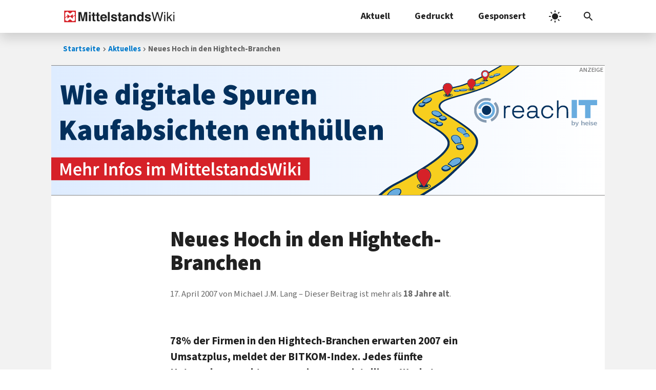

--- FILE ---
content_type: text/css
request_url: https://www.mittelstandswiki.de/wp-content/cache/autoptimize/css/autoptimize_f9fe431cf412bdc1790d61da37601fc6.css
body_size: 1230
content:
@media print{@page{size:A4 portrait;margin:1.5cm 2cm}@page :header,@page :footer{display:none}body{font-size:12pt !important}h1{font-size:2em !important;hyphens:manual}h2{font-size:1.6em !important;margin-bottom:calc(.25em/1.6)}h3{font-size:1.4em !important;margin-bottom:calc(.25em/1.4)}h4{font-size:1.2em !important;margin-bottom:calc(.25em/1.2)}h5,h6{font-size:1em !important;margin-bottom:.25em}h1{font-weight:900 !important;line-height:1.1 !important}h2,h3,h4,h5,h6{font-weight:900 !important;line-height:1.2 !important;hyphens:manual}article .entry-title{margin-bottom:.5em !important}.content-area .dachzeile{font-size:.5em !important;margin-bottom:.25em !important}body{filter:grayscale(1)}#wpadminbar,.main-navigation .navigation-search,.main-navigation button.menu-toggle,.main-navigation #primary-menu,.main-navigation .menu-bar-items,.breadcrumb,.archive.one-container .site-main .paging-navigation,.site-footer,.mitte-header-homepage,.mitte-bottom-homepage,.mitte-header-wordpress,.mitte-bottom-wordpress,.mitte-header-mediawiki,.mitte-bottom-mediawiki,.single .type-post .inside-article footer.entry-meta,.page.wissen .toc,.content-area a.external:after,.wp-block-audio{display:none !important}body{margin-top:0 !important;background-image:none !important}.main-navigation{position:relative !important;box-shadow:none !important}.main-navigation .inside-navigation{justify-content:center !important}.main-navigation .site-logo a{padding:0 !important}.one-container .site-content,.one-container .inside-site-info{padding:0 !important}.content-area a.external{padding-right:inherit !important}.single .type-post .inside-article .featured-image+.entry-header,.single .inside-article .entry-content,.page.wissen .inside-article .entry-header,.page.wissen .inside-article .teaser-text,.page.wissen .entry-meta.mediawiki,.page.wissen:not(.has-teaser) .inside-article .entry-header,.page.wissen .inside-article .entry-content{max-width:unset !important}.page.wissen div.floatright:has(img){width:auto !important}h1,h2,h3,h4,h5,h6,.h1,.h2,.h3,.h4,.h5,.h6{break-inside:avoid !important;break-after:avoid !important}.page.wissen .kasten{box-shadow:unset !important;border-top:.05em solid var(--wp-j4b-theme-color-accent) !important;border-bottom:.05em solid var(--wp-j4b-theme-color-accent) !important;border-right:.05em solid var(--wp-j4b-theme-color-accent) !important;break-inside:avoid}a,a:any-link{color:inherit !important;text-decoration:underline dashed 1px var(--wp-j4b-theme-color-accent);text-underline-offset:.25em !important}#j4b_printout_canonical a{text-decoration:none}.page.wissen h2:has(span[id="Nützliche_Links"])+ul{margin-top:1.5em !important;--base-url:"https://www.mittelstandswiki.de" !important}.page.wissen h2:has(span[id="Nützliche_Links"])+ul a{text-decoration:none !important;font-weight:700 !important}.page.wissen h2:has(span[id="Nützliche_Links"])+ul a[href*="://"]:after,.page.wissen h2:has(span[id="Nützliche_Links"])+ul a:not([href^="/"]):after{content:attr(href) !important;display:block !important;font-weight:400 !important}.page.wissen h2:has(span[id="Nützliche_Links"])+ul a[href^="/"]:not([href*="://"]):after{content:var(--base-url) attr(href) !important;display:block !important;font-weight:400 !important}.button,.wp-block-button .wp-block-button__link:any-link{--base-url:"https://www.mittelstandswiki.de" !important;background:unset}.button,.wp-block-button .wp-block-button__link[href*="://"]:after,.button,.wp-block-button .wp-block-button__link:not([href^="/"]):after{content:attr(href) !important;display:block !important;font-weight:400 !important;text-transform:none !important}.button,.wp-block-button .wp-block-button__link[href^="/"]:not([href*="://"]):after{content:var(--base-url) attr(href) !important;display:block !important;font-weight:400 !important;text-transform:none !important}.single .type-post .inside-article .featured-image{text-align:center;max-height:50vh}.single .type-post .inside-article .featured-image img{object-fit:contain;width:100%;height:unset;max-width:calc((210mm - 4cm));max-height:calc(((297mm - 3cm)/2) - 1.5em - (.8em*1.5));border:none}::marker{color:var(--wp-j4b-theme-color-accent)}}

--- FILE ---
content_type: image/svg+xml
request_url: https://www.mittelstandswiki.de/wp-content/uploads/2021/10/heise-meets-banner-desktop.svg
body_size: 18175
content:
<?xml version="1.0" encoding="UTF-8"?>
<svg id="meets-banner" width="1200" height="280" version="1.2" viewBox="0 0 1200 280" xmlns="http://www.w3.org/2000/svg" xmlns:cc="http://creativecommons.org/ns#" xmlns:dc="http://purl.org/dc/elements/1.1/" xmlns:rdf="http://www.w3.org/1999/02/22-rdf-syntax-ns#" xmlns:xlink="http://www.w3.org/1999/xlink">
 <metadata>
  <rdf:RDF>
   <cc:Work rdf:about="">
    <dc:format>image/svg+xml</dc:format>
    <dc:type rdf:resource="http://purl.org/dc/dcmitype/StillImage"/>
    <dc:title/>
   </cc:Work>
  </rdf:RDF>
 </metadata>
 <defs>
  <style>#meets-banner {
    background-color: #fff;
    background-image: linear-gradient(to top, rgb(217, 241, 255), rgb(255, 255, 255));
    background-size: cover;
    background-repeat: no-repeat;
    height: auto;
    width: 100%;
    max-width: 1200px;
    overflow: hidden;
}</style>
  <symbol id="MeetsLogo">
   <g fill="none" stroke="#61737a" stroke-linecap="round" stroke-linejoin="round" stroke-width="13.04">
    <g id="logo-bars-big">
     <path d="m72.493 33.807v79.306"/>
     <path d="m227.51 33.807v79.306"/>
     <animate attributeName="opacity" begin="0s" dur="2s" repeatCount="indefinite" values="0.5;1;1;1;1;1;1;1;1;1;1"/>
    </g>
    <g id="logo-bars-middle">
     <path d="m51.143 48.221v50.474"/>
     <path d="m248.84 48.221v50.474"/>
     <animate attributeName="opacity" begin="0s" dur="2s" repeatCount="indefinite" values="1;0.5;1;1;1;1;1;1;1;1"/>
    </g>
    <g id="logo-bars-small">
     <path d="m29.807 62.166v22.583"/>
     <path d="m270.19 62.166v22.583"/>
     <animate attributeName="opacity" begin="0s" dur="2s" repeatCount="indefinite" values="1;1;0.5;1;1;1;1;1;1;1"/>
    </g>
   </g>
   <g fill="#009ee3">
    <path d="m131.64 124.53c3.06 0 5.084-2.271 5.084-5.282 0-3.11-2.073-5.232-5.084-5.232-2.913 0-5.035 2.172-5.035 5.232 0 3.011 2.073 5.282 5.035 5.282z"/>
    <path d="m150.82 124.53c3.061 0 5.085-2.271 5.085-5.282 0-3.11-2.073-5.232-5.085-5.232-2.912 0-5.035 2.172-5.035 5.232 0 3.011 2.074 5.282 5.035 5.282z"/>
    <path d="m169.99 124.53c3.061 0 5.085-2.271 5.085-5.282 0-3.11-2.074-5.232-5.085-5.232-2.912 0-5.035 2.172-5.035 5.232 0 3.011 2.073 5.282 5.035 5.282z"/>
    <path d="m102.45 25-1e-3 31.79h5.529v-13.032c0-0.6417 0.049-1.1846 0.247-1.6288 0.592-1.6784 2.073-3.1104 4.245-3.1104 3.06 0 4.195 2.3697 4.195 5.5289v12.242h5.529v-12.834c0-7.0099-3.899-9.4779-7.601-9.4779-1.383 0-2.716 0.3951-3.802 0.9874-1.135 0.6418-2.024 1.4808-2.715 2.5175h-0.099v-12.983zm51.021 0.8894c-1.826 3e-4 -3.06 1.2832-3.06 3.0107 0 1.629 1.185 2.9621 3.012 2.9621 1.925 0 3.159-1.3331 3.159-2.9621-0.05-1.7275-1.234-3.0104-3.11-3.0107zm-16.403 8.5882c-7.01 0-10.663 5.7263-10.663 11.749 0 6.664 4.147 11.008 11.206 11.008 3.159 0 5.726-0.5928 7.651-1.3332l-0.839-3.8005c-1.629 0.5924-3.456 0.9874-6.022 0.9874-3.505 0-6.615-1.728-6.714-5.677h14.562c0.099-0.4936 0.198-1.2839 0.198-2.3206 0-4.7882-2.321-10.613-9.38-10.613zm52.506 0c-7.01 0-10.662 5.7263-10.662 11.749 0 6.664 4.147 11.008 11.206 11.008 3.159 0 5.726-0.5928 7.651-1.3332l-0.839-3.8005c-1.629 0.5924-3.456 0.9874-6.022 0.9874-3.505 0-6.615-1.728-6.714-5.677h14.562c0.099-0.4936 0.198-1.2839 0.198-2.3206 0-4.7882-2.321-10.613-9.38-10.613zm-20.313 8e-4c-5.036 0-8.243 3.011-8.243 6.8614 0 2.5669 1.777 4.8874 6.022 6.3679 2.665 0.9379 3.602 1.678 3.602 3.1589 0 1.4316-1.086 2.4186-3.504 2.4186-1.975 0-4.344-0.7895-5.627-1.53l-1.037 3.9494c1.58 0.8886 3.949 1.5301 6.615 1.5301 5.775 0 8.836-2.863 8.836-6.812 0-3.2086-1.876-5.2329-5.776-6.6644-2.814-0.9873-3.851-1.6286-3.851-3.0602 0-1.3328 1.087-2.2712 3.061-2.2712 1.926 0 3.703 0.7409 4.641 1.2839l1.036-3.9001c-1.234-0.6911-3.357-1.3324-5.776-1.3324zm-18.551 0.4933v21.818h5.528v-21.818zm-13.985 3.3072c3.702 0 4.59 3.3073 4.541 5.2817h-9.577c0.197-2.2213 1.629-5.2817 5.036-5.2817zm52.506 0c3.702 0 4.591 3.3073 4.542 5.2817h-9.577c0.198-2.2213 1.629-5.2817 5.035-5.2817z" stroke-width="7.618"/>
    <path d="m183 62.636-5.369 1.3081v4.9239h-3.134v4.109h3.134v10.256c0 2.8631 0.531 4.8372 1.704 6.0838 1.024 1.123 2.727 1.7892 4.739 1.7892 1.753 0 3.184-0.222 3.986-0.5305l-0.087-4.2077c-0.493 0.1358-1.209 0.2714-2.147 0.2714-2.11 0-2.826-1.3944-2.826-4.0354v-9.6258h5.245v-4.1099h-5.245zm-76.469 5.7379c-3.665 0-5.64 2.0115-6.713 3.7146h-0.1361l-0.222-3.2213h-4.7393c0.1359 1.8758 0.1734 3.9865 0.1734 6.4919v15.302h5.381v-12.896c0-0.617 0.086-1.2471 0.308-1.79 0.494-1.518 1.876-3.1217 3.937-3.1217 2.555 0 3.764 2.1471 3.764 5.183v12.624h5.368v-13.068c0-0.6294 0.136-1.2965 0.272-1.8395 0.58-1.5674 1.962-2.8998 3.85-2.8998 2.641 0 3.887 2.147 3.887 5.7628v12.045h5.381v-12.847c0-6.985-3.677-9.4413-7.306-9.4413-1.789 0-3.171 0.4444-4.381 1.296-1.024 0.6293-1.924 1.5178-2.69 2.7272h-0.086c-0.938-2.4188-3.172-4.0232-6.048-4.0232zm92.672 8e-4c-5.06 0-8.232 2.9987-8.232 6.8494-0.05 2.5422 1.74 4.8749 5.998 6.3559 2.69 0.9379 3.579 1.7025 3.579 3.1711 0 1.4315-1.074 2.4194-3.493 2.4194-1.962 0-4.344-0.8022-5.59-1.5673l-1.074 3.9859c1.604 0.9009 3.985 1.5179 6.627 1.5179 5.775 0 8.861-2.8627 8.861-6.7996-0.05-3.221-1.888-5.2328-5.825-6.6644-2.777-0.9873-3.801-1.6658-3.801-3.048 0-1.3451 1.073-2.2833 3.048-2.2833 1.925 0 3.665 0.7159 4.603 1.2466l1.074-3.8871c-1.246-0.6788-3.356-1.296-5.775-1.296zm-57.977 0.0025c-6.985 0-10.651 5.6766-10.651 11.724 0 6.664 4.16 11.008 11.231 11.008 3.134 0 5.726-0.5804 7.614-1.3332l-0.815-3.8134c-1.653 0.6294-3.492 0.9874-6.034 0.9874-3.493 0-6.578-1.7029-6.713-5.6401h14.587c0.086-0.4936 0.185-1.2961 0.185-2.3327l-1e-3 8e-4c0-4.7882-2.332-10.601-9.404-10.601zm21.18 0c-7.084 0-9.403 5.8122-9.404 10.6v8e-4c0 1.0362 0.086 1.8384 0.173 2.3319h14.6c-0.136 3.937-3.222 5.6401-6.714 5.6401-2.555 0-4.393-0.358-6.047-0.9874l-0.802 3.8134c1.875 0.7528 4.48 1.3332 7.602 1.3332 7.071 0 11.243-4.3445 11.243-11.008 0-6.0469-3.678-11.724-10.651-11.724zm-21.5 3.7511c3.677 0 4.578 3.3197 4.529 5.3311h-9.577c0.222-2.2337 1.654-5.3311 5.048-5.3311zm21.808 0c3.406 0 4.838 3.0976 5.06 5.3311h-9.577c-0.049-2.0116 0.851-5.3311 4.517-5.3311z" stroke-width="1.3333"/>
   </g>
  </symbol>
  <symbol id="MeetSlogan">
   <path d="m136.04 158.69c0.661 0.069 1.323 0.069 2.019 0.069 1.777 0 3.135-0.522 3.936-1.393 0.836-0.905 1.184-2.089 1.184-3.447 0-1.359-0.418-2.368-1.115-3.134-0.766-0.801-2.02-1.254-3.691-1.254-0.836 0-1.637 0.104-2.333 0.209zm0.661-8.463c0.383-0.069 0.941-0.139 1.637-0.139 2.925 0 4.214 1.567 4.179 3.866 0 2.646-1.428 4.248-4.353 4.248-0.592 0-1.114 0-1.463-0.035z" fill="#3a3a3a"/>
   <path d="m152.91 153.64h-3.622v-3.482h3.831v-0.558h-4.492v9.09h4.701v-0.523h-4.04v-4.005h3.622z" fill="#3a3a3a"/>
   <g fill="#3a3a3a">
    <path d="m158.58 158.69h0.662v-4.179h1.428c1.184 0.07 1.741 0.662 2.02 1.985 0.243 1.114 0.452 1.915 0.592 2.194h0.661c-0.174-0.348-0.348-1.045-0.661-2.438-0.244-1.01-0.697-1.706-1.428-1.95v-0.035c1.079-0.348 1.776-1.114 1.776-2.368 0-0.627-0.209-1.219-0.627-1.602-0.488-0.488-1.254-0.766-2.438-0.766-0.627 0-1.393 0.069-1.985 0.209zm0.662-8.497c0.244-0.07 0.696-0.14 1.288-0.14 1.428 0 2.473 0.592 2.473 1.951 0 1.218-0.905 1.985-2.333 1.985h-1.428z" fill="#3a3a3a"/>
   </g>
   <path d="m80.118 168.51c-3.1258 0-5.05 1.731-5.05 3.943 0 1.876 1.4425 3.03 3.5584 3.8 1.3946 0.481 1.9717 0.817 1.9717 1.394 0 0.625-0.5774 1.058-1.7316 1.058-1.2502 0-2.4523-0.432-3.2218-0.817l-0.6732 2.789c0.7212 0.384 2.2124 0.769 3.7032 0.769 3.6547 0 5.3384-1.827 5.3384-3.991 0-1.779-1.0098-2.933-3.27-3.799-1.5388-0.577-2.2128-0.818-2.2128-1.443 0-0.577 0.5297-0.962 1.5878-0.962 1.2022 0 2.1632 0.385 2.6922 0.625l0.7215-2.741c-0.8175-0.337-1.923-0.625-3.4137-0.625zm17.557 0c-3.7509 0-6.9735 2.26-6.9735 6.684 0 3.318 2.0686 6.252 6.7812 6.252 1.4908 0 2.6447-0.289 3.1257-0.529l-0.481-2.645c-0.4807 0.24-1.3951 0.385-2.2126 0.385-2.3082 0-3.654-1.442-3.654-3.702 0-2.549 1.683-3.655 3.5585-3.655 1.0098 0 1.8266 0.191 2.3551 0.432l0.626-2.644c-0.529-0.289-1.6832-0.578-3.1259-0.578zm59.981 0.096c-1.491 0-2.934 0.096-3.992 0.289v12.263c0.673 0.144 1.732 0.24 3.367 0.24 2.452 0 4.52-0.481 5.866-1.539 1.203-0.961 2.212-2.597 2.212-5.195 0-2.308-0.914-3.847-2.308-4.808-1.203-0.866-2.741-1.25-5.145-1.25zm34.656 0c-1.635 0-3.077 0.144-4.039 0.289v12.358h3.319v-4.712h0.528c1.058 0 1.539 0.336 1.876 1.827 0.336 1.539 0.673 2.5 0.866 2.885h3.414c-0.241-0.481-0.626-2.308-1.01-3.607-0.337-1.058-0.77-1.875-1.587-2.26v-0.048c0.962-0.337 2.116-1.442 2.116-3.029 0-1.202-0.433-2.068-1.203-2.693-0.961-0.722-2.356-1.01-4.28-1.01zm-167.31 0.097v12.55h8.4166v-2.74h-5.05v-2.309h4.5204v-2.741h-4.5204v-2.02h4.7604v-2.741zm15.897 0v12.55h3.0781v-3.077c0-2.02-0.0485-3.944-0.1447-5.626h0.0965c0.577 1.539 1.3939 3.222 2.0671 4.52l2.1646 4.183h3.5102v-12.55h-3.0298v2.981c0 1.876 0.0488 3.606 0.2411 5.29h-0.0482c-0.5771-1.491-1.2985-3.174-1.9717-4.424l-2.0199-3.847zm17.686 0v2.837h3.2218v9.713h3.3665v-9.713h3.2218v-2.837zm49.289 0v12.55h3.366v-4.953h4.087v4.953h3.367v-12.55h-3.367v4.664h-4.087v-4.664zm18.685 0v12.55h8.415v-2.74h-5.05v-2.309h4.52v-2.741h-4.52v-2.02h4.762v-2.741zm15.895 0v12.55h3.367v-12.55zm29.924 0v12.55h8.415v-2.74h-5.049v-2.309h4.521v-2.741h-4.521v-2.02h4.761v-2.741zm42.885 0v2.837h3.221v9.713h3.367v-9.713h3.222v-2.837zm18.612 0-3.655 12.55h3.511l0.673-2.885h3.27l0.77 2.885h3.654l-3.751-12.55zm15.139 0v12.55h8.175v-2.789h-4.808v-9.761zm15.121 0v12.55h3.317v-3.799l1.01-1.298 2.645 5.097h3.895l-4.135-7.214 3.991-5.337h-4.136l-2.404 3.944c-0.288 0.432-0.577 0.913-0.818 1.393h-0.048v-5.337zm-71.385 2.403c1.106 0 1.732 0.53 1.732 1.492 0 0.914-0.722 1.538-2.02 1.538h-0.865v-2.933c0.192-0.048 0.528-0.097 1.153-0.097zm43.243 0.049c0.192 0.721 0.432 1.78 0.625 2.453l0.576 2.26h-2.308l0.53-2.26c0.192-0.673 0.384-1.732 0.577-2.453zm-77.951 0.048c2.02 0 3.51 1.154 3.51 3.607 0 2.837-1.634 4.039-3.798 3.991-0.241 0-0.529 0-0.722-0.048v-7.502c0.193-0.048 0.481-0.048 1.01-0.048zm46.635 2.741v2.164h4.953v-2.164z" stroke-width="3.6288"/>
  </symbol>
  <symbol id="Headline">
   <path d="m111.88 7.663e-6c-0.588 0-1.072 0.16713-1.454 0.50095-0.381 0.33381-0.572 0.77061-0.572 1.3111 0 0.54044 0.191 0.98539 0.572 1.3351 0.382 0.33382 0.866 0.50095 1.454 0.50095 0.604 0 1.089-0.16713 1.455-0.50095 0.381-0.34972 0.572-0.79465 0.572-1.3351s-0.191-0.97725-0.572-1.3111c-0.366-0.33381-0.851-0.50095-1.455-0.50095zm-4.915 0.21438c-0.794 0-1.47 0.11958-2.026 0.35802s-1.009 0.56453-1.359 0.97781c-0.35 0.41329-0.605 0.89762-0.764 1.454-0.143 0.55639-0.214 1.1447-0.214 1.7646v0.64386l-1.573 0.11885v2.5995h1.573v9.0848h3.505v-9.0848h2.122v-2.7424h-2.122v-0.71532c0-0.60406 0.119-1.0334 0.358-1.2877 0.238-0.27025 0.572-0.4047 1.001-0.4047 0.366 0 0.771 0.07948 1.216 0.23844l0.644-2.5754c-0.27-0.095377-0.612-0.19119-1.025-0.28657-0.398-0.095377-0.843-0.14292-1.336-0.14292zm143.42 0.2873v4.0302l0.143 1.812c-0.413-0.38152-0.834-0.6831-1.263-0.90565-0.43-0.22255-0.978-0.33396-1.645-0.33396-0.62 0-1.232 0.14263-1.837 0.42874-0.588 0.28613-1.112 0.69986-1.573 1.2404-0.445 0.52457-0.811 1.1686-1.097 1.9316-0.27 0.76303-0.405 1.6292-0.405 2.5988s0.111 1.8358 0.333 2.5988c0.239 0.763 0.565 1.4152 0.978 1.9556 0.429 0.5246 0.938 0.9295 1.526 1.2156 0.604 0.2861 1.272 0.4295 2.003 0.4295 0.572 0 1.137-0.1352 1.693-0.4054 0.557-0.2861 1.041-0.636 1.454-1.0493h0.096l0.238 1.1682h2.862v-16.715h-3.506zm-103.7 7.47e-4v13.043c0 0.604 0.056 1.1522 0.167 1.645 0.112 0.4769 0.286 0.8906 0.525 1.2403 0.254 0.3338 0.588 0.5961 1.002 0.7868 0.413 0.1908 0.921 0.2858 1.525 0.2858 0.397 0 0.74-0.0319 1.026-0.0955 0.302-0.0477 0.548-0.1108 0.739-0.1903l-0.429-2.5995c-0.096 0.0318-0.175 0.0481-0.239 0.0481h-0.191c-0.143 0-0.286-0.072-0.429-0.2151-0.127-0.1431-0.19-0.3971-0.19-0.7627v-13.186h-3.506zm-146.69 1.1667 2.8854 15.547h4.3393l1.4547-7.0584c0.12717-0.60404 0.23859-1.2079 0.33396-1.812 0.11128-0.61997 0.21453-1.2157 0.30991-1.788h0.09552c0.07948 0.57229 0.1664 1.168 0.26177 1.788 0.11128 0.60406 0.23086 1.2079 0.35798 1.812l1.5262 7.0584h4.4106l2.7666-15.547h-3.3623l-1.0733 7.2726c-0.1113 0.8107-0.222 1.621-0.3333 2.4318-0.0954 0.8107-0.1993 1.6374-0.3106 2.4799h-0.0948c-0.159-0.8425-0.3179-1.6692-0.4769-2.4799-0.143-0.8266-0.2946-1.637-0.4535-2.4318l-1.6691-7.2727h-2.9801l-1.6691 7.2726c-0.15897 0.8107-0.31792 1.6293-0.47687 2.4559-0.14306 0.8107-0.29458 1.6293-0.45353 2.4559h-0.09479c-0.09538-0.8266-0.19936-1.6452-0.31063-2.4559-0.11128-0.8266-0.21452-1.6452-0.3099-2.4559l-1.0726-7.2726h-3.6007zm38.891 0v15.547h3.5052v-15.547zm5.9353 0v2.9568h4.2681v12.59h3.5292v-12.59h4.268v-2.9568h-12.065zm20.889 0v15.547h3.5052v-5.2697h1.9316c0.8266 0 1.605-0.1033 2.3363-0.3099 0.7312-0.2067 1.3752-0.5246 1.9315-0.9538 0.5564-0.4292 0.9939-0.97811 1.3118-1.6458 0.3339-0.66764 0.5002-1.4543 0.5002-2.3604 0-0.93787-0.1664-1.7245-0.5002-2.3604-0.3179-0.65174-0.7554-1.1687-1.3118-1.5502-0.5563-0.39742-1.2077-0.67522-1.9549-0.83418-0.7471-0.17487-1.55-0.26251-2.4085-0.26251h-5.3413zm66.622 0v15.547h3.505v-4.1732l1.812-2.3844 3.791 6.5573h3.839l-5.555-9.3473 4.697-6.1993h-3.863l-4.626 6.3666h-0.095v-6.3666h-3.505zm44.301 0.57386-0.406 3.1471-1.812 0.14364v2.5988h1.622v4.793c0 0.6835 0.071 1.3112 0.214 1.8834 0.159 0.5564 0.398 1.0333 0.716 1.4306 0.333 0.3974 0.755 0.7072 1.263 0.9297 0.525 0.2226 1.153 0.334 1.884 0.334 0.573 0 1.073-0.0475 1.503-0.1429 0.429-0.0954 0.802-0.1905 1.12-0.2859l-0.548-2.5514c-0.159 0.0636-0.342 0.1193-0.549 0.167-0.191 0.0477-0.381 0.0715-0.572 0.0715-0.461 0-0.834-0.1434-1.121-0.4295-0.27-0.302-0.405-0.7871-0.405-1.4547v-4.7448h2.837v-2.7424h-2.837v-3.1471h-2.909zm32.26 0-0.406 3.1471-1.812 0.14364v2.5988h1.622v4.793c0 0.6835 0.071 1.3112 0.214 1.8834 0.159 0.5564 0.398 1.0333 0.716 1.4306 0.334 0.3974 0.755 0.7072 1.263 0.9297 0.525 0.2226 1.153 0.334 1.884 0.334h1e-3c0.572 0 1.073-0.0475 1.502-0.1429s0.803-0.1905 1.121-0.2859l-0.55-2.5514c-0.158 0.0636-0.341 0.1193-0.548 0.167-0.191 0.0477-0.381 0.0715-0.572 0.0715-0.461 0-0.834-0.1434-1.12-0.4295-0.271-0.302-0.406-0.7871-0.406-1.4547v-4.7448h2.838v-2.7424h-2.838v-3.1471h-2.909zm-139.68 2.216h1.6217c0.9537 0 1.6847 0.16713 2.1933 0.50095 0.5087 0.33382 0.7635 0.90576 0.7635 1.7165 0 1.6532-0.9538 2.4799-2.8613 2.4799h-1.7172v-4.6974zm16.978 0.64386c-0.604 0-1.2079 0.1909-1.812 0.57241-0.604 0.3815-1.1203 0.97796-1.5495 1.7887h-0.0955l-0.2384-2.0745h-2.8613v11.827h3.5051v-6.8675c0.318-0.81074 0.7154-1.3745 1.1923-1.6925 0.4927-0.31794 0.9615-0.47687 1.4065-0.47687 0.2544 0 0.4772 0.01561 0.668 0.0474 0.1908 0.03181 0.3973 0.07933 0.6198 0.14292l0.5724-3.0283c-0.1748-0.07948-0.3739-0.13519-0.5964-0.16699-0.2067-0.04768-0.4771-0.07145-0.8109-0.07145zm86.436 0c-0.604 0-1.209 0.1909-1.813 0.57241-0.604 0.3815-1.12 0.97796-1.549 1.7887h-0.096l-0.238-2.0745h-2.862v11.827h3.505v-6.8675c0.318-0.81074 0.716-1.3745 1.193-1.6925 0.492-0.31794 0.961-0.47687 1.406-0.47687 0.255 0 0.477 0.01561 0.668 0.0474 0.191 0.03181 0.397 0.07933 0.62 0.14292l0.572-3.0283c-0.174-0.07948-0.373-0.13519-0.595-0.16699-0.207-0.04768-0.477-0.07145-0.811-0.07145zm55.653 0c-0.604 0-1.208 0.1909-1.812 0.57241-0.604 0.3815-1.121 0.97796-1.55 1.7887h-0.095l-0.239-2.0745h-2.861v11.827h3.505v-6.8675c0.318-0.81074 0.715-1.3745 1.192-1.6925 0.493-0.31794 0.962-0.47687 1.407-0.47687 0.254 0 0.477 0.01561 0.668 0.0474 0.191 0.03181 0.397 0.07933 0.62 0.14292l0.572-3.0283c-0.175-0.07948-0.374-0.13519-0.596-0.16699-0.207-0.04768-0.477-0.07145-0.811-0.07145zm48.045 0c-0.81 0-1.518 0.18272-2.122 0.54836-0.604 0.34972-1.161 0.76345-1.669 1.2404h-0.096l-0.238-1.5021h-2.862v11.827h3.506v-7.988c0.381-0.36562 0.731-0.64341 1.049-0.83419 0.318-0.20666 0.7-0.3099 1.145-0.3099 0.508 0 0.874 0.15894 1.096 0.4769 0.239 0.31791 0.358 0.90546 0.358 1.7639v6.8915h3.505v-7.3444c0-1.4942-0.294-2.6627-0.882-3.5052-0.572-0.84251-1.502-1.2637-2.79-1.2637zm-250.65 0.0015c-0.7471 0-1.4699 0.14263-2.1693 0.42874-0.6994 0.27025-1.3197 0.66764-1.8601 1.1922-0.5246 0.52458-0.9458 1.1768-1.2637 1.9557-0.3179 0.76303-0.4769 1.6373-0.4769 2.6229s0.159 1.868 0.4769 2.6469c0.3179 0.763 0.7391 1.4063 1.2637 1.9309 0.5405 0.5245 1.1607 0.9301 1.8601 1.2162 0.6995 0.2703 1.4222 0.4054 2.1693 0.4054s1.4624-0.1351 2.1459-0.4054c0.6995-0.2861 1.3115-0.6917 1.8361-1.2162 0.5405-0.5246 0.9698-1.1679 1.2877-1.9309 0.318-0.7789 0.4769-1.6614 0.4769-2.6469s-0.1589-1.8598-0.4769-2.6229c-0.3179-0.77893-0.7472-1.4311-1.2877-1.9557-0.5246-0.52458-1.1366-0.92196-1.8361-1.1922-0.6835-0.28613-1.3988-0.42874-2.1459-0.42874zm68.287 0c-0.7471 0-1.4698 0.14263-2.1693 0.42874-0.6994 0.27025-1.3197 0.66764-1.8601 1.1922-0.5246 0.52458-0.9458 1.1768-1.2637 1.9557-0.3179 0.76303-0.4769 1.6373-0.4769 2.6229s0.159 1.868 0.4769 2.6469c0.3179 0.763 0.7391 1.4063 1.2637 1.9309 0.5405 0.5245 1.1607 0.9301 1.8601 1.2162 0.6995 0.2703 1.4222 0.4054 2.1693 0.4054 0.7472 0 1.4625-0.1351 2.146-0.4054 0.6994-0.2861 1.3115-0.6917 1.8361-1.2162 0.5404-0.5246 0.9697-1.1679 1.2877-1.9309 0.3179-0.7789 0.4769-1.6614 0.4769-2.6469s-0.159-1.8598-0.4769-2.6229c-0.318-0.77893-0.7473-1.4311-1.2877-1.9557-0.5246-0.52458-1.1367-0.92196-1.8361-1.1922-0.6836-0.28613-1.3988-0.42874-2.146-0.42874zm26.828 0c-0.684 0-1.304 0.09508-1.861 0.28584-0.556 0.17484-1.033 0.42146-1.43 0.73939-0.398 0.31791-0.707 0.70715-0.93 1.1681-0.207 0.461-0.31 0.96165-0.31 1.5021 0 0.49277 0.095 0.93028 0.286 1.3118 0.191 0.3656 0.437 0.6917 0.739 0.9778 0.302 0.2702 0.637 0.5005 1.002 0.6913 0.366 0.1907 0.731 0.3579 1.097 0.5009 0.302 0.1272 0.596 0.246 0.882 0.3573 0.286 0.0954 0.541 0.2068 0.763 0.334 0.239 0.1271 0.421 0.2705 0.548 0.4295 0.143 0.143 0.215 0.3094 0.215 0.5002 0 0.3179-0.119 0.5645-0.357 0.7394-0.239 0.1748-0.621 0.2625-1.145 0.2625-0.509 0-1.01-0.1033-1.502-0.3099-0.493-0.2067-1.009-0.5171-1.55-0.9305l-1.574 2.1941c0.604 0.4928 1.312 0.8902 2.122 1.1923 0.827 0.302 1.63 0.4528 2.409 0.4528 0.795 0 1.494-0.0951 2.098-0.2858 0.604-0.2067 1.113-0.4771 1.526-0.8109 0.413-0.3497 0.723-0.7553 0.93-1.2163 0.206-0.461 0.31-0.9616 0.31-1.5021 0-0.5404-0.096-1.0017-0.286-1.3832-0.191-0.3974-0.445-0.7309-0.763-1.0012-0.302-0.2702-0.644-0.493-1.025-0.6679-0.366-0.1908-0.74-0.3572-1.121-0.5002-0.302-0.1113-0.596-0.21452-0.882-0.3099-0.271-0.11128-0.517-0.22269-0.74-0.33396-0.206-0.11128-0.374-0.23086-0.501-0.35803-0.127-0.14306-0.19-0.30946-0.19-0.5002 0-0.61993 0.445-0.93044 1.335-0.93044 0.413 0 0.826 0.08765 1.24 0.26251 0.413 0.17485 0.834 0.42146 1.263 0.73939l1.575-2.0986c-0.509-0.38152-1.105-0.7232-1.789-1.0252-0.684-0.31793-1.478-0.4769-2.384-0.4769zm37.625 0c-0.938 0-1.829 0.14263-2.671 0.42874-0.827 0.28613-1.622 0.65976-2.385 1.1208l1.264 2.313c0.572-0.33381 1.105-0.59604 1.598-0.78677 0.508-0.19076 1.017-0.28584 1.526-0.28584 0.651 0 1.113 0.15895 1.383 0.47687 0.286 0.30203 0.445 0.71501 0.477 1.2396-2.337 0.23844-4.03 0.70788-5.079 1.4073-1.049 0.6995-1.574 1.6688-1.574 2.9087 0 0.5087 0.079 0.9774 0.238 1.4066 0.175 0.4292 0.413 0.811 0.715 1.1448 0.302 0.3179 0.669 0.5645 1.098 0.7394 0.445 0.1908 0.937 0.2858 1.478 0.2858 0.668 0 1.28-0.1351 1.836-0.4054 0.556-0.2861 1.089-0.6516 1.598-1.0967h0.095l0.239 1.2163h2.861v-6.772c0-1.8281-0.406-3.1717-1.216-4.0302-0.795-0.87428-1.955-1.311-3.481-1.311zm30.737 0c-0.716 0-1.407 0.14263-2.075 0.42874-0.667 0.28613-1.263 0.69986-1.788 1.2403-0.508 0.52458-0.922 1.176-1.24 1.9549-0.318 0.76299-0.477 1.6217-0.477 2.5755 0 0.9855 0.152 1.8598 0.454 2.6228s0.723 1.4145 1.263 1.9549c0.541 0.5246 1.177 0.9302 1.908 1.2163 0.731 0.2702 1.518 0.4054 2.36 0.4054 0.715 0 1.439-0.1196 2.17-0.358 0.747-0.2385 1.422-0.5638 2.027-0.9771l-1.169-2.1227c-0.858 0.5246-1.709 0.7875-2.551 0.7875-0.795 0-1.471-0.199-2.027-0.5964-0.541-0.4133-0.89-1.0492-1.049-1.9076h7.082c0.032-0.143 0.063-0.3577 0.095-0.6438 0.032-0.2862 0.048-0.5885 0.048-0.9064 0-0.8107-0.103-1.5572-0.31-2.2408-0.206-0.69945-0.524-1.304-0.954-1.8127-0.413-0.50868-0.937-0.9061-1.573-1.1922-0.62-0.28613-1.352-0.42875-2.194-0.42875zm46.712 0c-0.715 0-1.407 0.14263-2.075 0.42874-0.667 0.28613-1.264 0.69986-1.788 1.2403-0.509 0.52458-0.922 1.176-1.24 1.9549-0.318 0.76299-0.477 1.6217-0.477 2.5755 0 0.9855 0.151 1.8598 0.453 2.6228s0.723 1.4145 1.264 1.9549c0.54 0.5246 1.176 0.9302 1.907 1.2163 0.731 0.2702 1.518 0.4054 2.361 0.4054 0.715 0 1.438-0.1196 2.17-0.358 0.747-0.2385 1.423-0.5638 2.027-0.9771l-1.169-2.1227c-0.859 0.5246-1.709 0.7875-2.552 0.7875-0.794 0-1.47-0.199-2.026-0.5964-0.54-0.4133-0.89-1.0492-1.049-1.9076h7.082c0.031-0.143 0.063-0.3577 0.095-0.6438 0.032-0.2862 0.048-0.5885 0.048-0.9064 0-0.8107-0.104-1.5572-0.31-2.2408-0.207-0.69945-0.525-1.304-0.954-1.8127-0.413-0.50868-0.938-0.9061-1.574-1.1922-0.62-0.28613-1.351-0.42875-2.193-0.42875zm26.01 0c-0.715 0-1.406 0.14263-2.074 0.42874-0.668 0.28613-1.264 0.69986-1.789 1.2403-0.508 0.52458-0.921 1.176-1.239 1.9549-0.318 0.76299-0.477 1.6217-0.477 2.5755 0 0.9855 0.151 1.8598 0.453 2.6228s0.723 1.4145 1.263 1.9549c0.541 0.5246 1.177 0.9302 1.908 1.2163 0.731 0.2702 1.518 0.4054 2.36 0.4054 0.715 0 1.439-0.1196 2.17-0.358 0.747-0.2385 1.423-0.5638 2.027-0.9771l-1.169-2.1227c-0.858 0.5246-1.708 0.7875-2.551 0.7875-0.795 0-1.47-0.199-2.026-0.5964-0.541-0.4133-0.891-1.0492-1.05-1.9076h7.082c0.032-0.143 0.064-0.3577 0.096-0.6438 0.032-0.2862 0.047-0.5885 0.047-0.9064 0-0.8107-0.103-1.5572-0.31-2.2408-0.206-0.69945-0.524-1.304-0.954-1.8127-0.413-0.50868-0.937-0.9061-1.573-1.1922-0.62-0.28613-1.351-0.42875-2.193-0.42875zm-66.644 0.28438 3.409 5.6751-3.625 6.1523 3.625-8e-4 0.93-1.9549c0.143-0.3497 0.295-0.6914 0.453-1.0252 0.159-0.3497 0.31-0.6914 0.453-1.0252h0.096c0.191 0.3338 0.373 0.6755 0.548 1.0252 0.191 0.3497 0.382 0.6914 0.573 1.0252l1.144 1.9549h3.767l-3.648-5.746 3.434-6.0806h-3.625l-0.811 1.9075c-0.127 0.33381-0.262 0.67551-0.405 1.0252-0.143 0.33382-0.278 0.66809-0.405 1.0019h-0.095l-0.525-1.0019c-0.159-0.34972-0.318-0.69142-0.477-1.0252l-1.049-1.9075zm-85.099 7.4e-4v11.827h3.505v-11.827zm79.092 2.3852c0.715 0 1.224 0.20649 1.526 0.61982s0.453 0.95407 0.453 1.6217h-4.268c0.127-0.76297 0.397-1.3275 0.81-1.6932 0.43-0.36562 0.922-0.54836 1.478-0.54836zm46.712 0c0.715 0 1.224 0.20649 1.526 0.61982s0.453 0.95407 0.453 1.6217h-4.268c0.127-0.76297 0.397-1.3275 0.811-1.6932 0.429-0.36562 0.921-0.54836 1.478-0.54836zm26.01 0c0.716 0 1.224 0.20649 1.526 0.61982s0.454 0.95407 0.454 1.6217h-4.269c0.127-0.76297 0.398-1.3275 0.811-1.6932 0.429-0.36562 0.922-0.54836 1.478-0.54836zm-236.27 0.16698c0.7153 0 1.256 0.30231 1.6217 0.90636 0.3656 0.60406 0.5483 1.4226 0.5483 2.4559 0 1.0332-0.1827 1.8518-0.5483 2.4559-0.3656 0.604-0.9064 0.9063-1.6217 0.9063-0.7312 0-1.2794-0.3023-1.645-0.9063-0.3498-0.6041-0.5243-1.4227-0.5243-2.4559 0-1.0333 0.1745-1.8518 0.5243-2.4559 0.3656-0.60406 0.9138-0.90636 1.645-0.90636zm68.287 0c0.7153 0 1.2561 0.30231 1.6217 0.90636 0.3657 0.60405 0.5484 1.4226 0.5484 2.4559 0 1.0332-0.1828 1.8518-0.5484 2.4559-0.3656 0.604-0.9063 0.9063-1.6217 0.9063-0.7312 0-1.2794-0.3023-1.645-0.9063-0.3497-0.6041-0.5243-1.4227-0.5243-2.4559 0-1.0333 0.1746-1.8518 0.5243-2.4559 0.3656-0.60406 0.9138-0.90636 1.645-0.90636zm154.46 0.02405c0.318 0 0.643 0.05571 0.977 0.16698 0.334 0.11128 0.66 0.30961 0.978 0.59574v4.8404c-0.286 0.3974-0.588 0.6759-0.906 0.8349-0.302 0.1588-0.644 0.2383-1.025 0.2384h-1e-3c-0.683-2e-4 -1.215-0.2706-1.597-0.8108-0.365-0.5405-0.549-1.3985-0.549-2.5748 0-1.1286 0.215-1.9553 0.644-2.4799 0.429-0.54049 0.923-0.81086 1.479-0.81086zm-191.44 1.9804v2.4799h5.8656v-2.4799zm102.63 1.7631v2.0745c-0.318 0.318-0.621 0.5638-0.907 0.7387-0.286 0.1748-0.628 0.2625-1.025 0.2625-0.413 0-0.747-0.0877-1.001-0.2625-0.239-0.1908-0.358-0.4768-0.358-0.8582 0-0.461 0.238-0.8584 0.715-1.1923 0.477-0.3338 1.336-0.5878 2.576-0.7627z"/>
  </symbol>
  <symbol id="Dachzeile">
   <path d="m48.988-2e-5c-0.3052 0-0.5559 0.09345-0.7529 0.28052-0.1969 0.17723-0.2956 0.40891-0.2956 0.69447s0.0987 0.51651 0.2956 0.69373c0.1969 0.17723 0.4477 0.2661 0.7529 0.2661s0.5567-0.08887 0.7536-0.2661c0.1969-0.17722 0.2949-0.40821 0.2949-0.69373s-0.098-0.51724-0.2949-0.69447c-0.1969-0.18707-0.4484-0.28052-0.7536-0.28052zm39.27 0.029567v2.6285l0.0591 1.1668c-0.2855-0.24615-0.5705-0.43764-0.856-0.57547-0.2855-0.14769-0.6357-0.22211-1.0493-0.22211-0.3938 0-0.7775 0.08887-1.1516 0.2661-0.3643 0.17723-0.6895 0.42867-0.975 0.75358-0.2855 0.32492-0.5165 0.72305-0.6937 1.1956-0.1674 0.47261-0.251 1.0044-0.251 1.5952 0 1.2012 0.2659 2.1364 0.7976 2.8059 0.5416 0.65967 1.2701 0.99007 2.1858 0.99007 0.3938 0 0.7676-0.0941 1.1221-0.2812 0.3544-0.1871 0.6644-0.41346 0.9302-0.6793h0.0592l0.1182 0.7832h1.4034v-10.427h-1.699zm-65.5 0.088698c-0.256 0-0.4726 0.088152-0.6498 0.26538-0.1674 0.16738-0.2517 0.37934-0.2517 0.63532 0 0.256 0.0843 0.47253 0.2517 0.64976 0.1772 0.16738 0.3938 0.25096 0.6498 0.25096 0.2658 0 0.4823-0.08358 0.6497-0.25096 0.1674-0.17723 0.251-0.39374 0.251-0.64976 0-0.25599-0.0836-0.46795-0.251-0.63532-0.1673-0.17723-0.3839-0.26538-0.6497-0.26538zm3.0424 0c-0.2658 0-0.4831 0.088152-0.6504 0.26538-0.1674 0.16738-0.251 0.37934-0.251 0.63532 0 0.256 0.0836 0.47253 0.251 0.64976 0.1674 0.16738 0.3846 0.25096 0.6504 0.25096 0.256 0 0.4673-0.08358 0.6347-0.25096 0.1772-0.17723 0.2661-0.39374 0.2661-0.64976 0-0.25599-0.0889-0.46795-0.2661-0.63532-0.1674-0.17723-0.3786-0.26538-0.6347-0.26538zm-21.548 0.50192c-0.63015 0-1.206 0.1132-1.7278 0.33966-0.52182 0.22646-0.97005 0.55162-1.3442 0.97497-0.37413 0.42339-0.66437 0.94528-0.87114 1.5656-0.20676 0.61044-0.31009 1.3041-0.31009 2.0819 0 0.78766 0.10332 1.4919 0.31009 2.1122 0.20676 0.6203 0.49697 1.1521 0.87114 1.5952 0.37414 0.43321 0.82237 0.76825 1.3442 1.0046 0.52183 0.2265 1.0977 0.3397 1.7278 0.3397s1.206-0.1132 1.7278-0.3397c0.52182-0.2363 0.97006-0.57134 1.3442-1.0046 0.38399-0.44306 0.67952-0.97485 0.88628-1.5952 0.20676-0.62029 0.31009-1.3245 0.31009-2.1122 0-0.77784-0.10333-1.4715-0.31009-2.0819-0.20676-0.62029-0.50229-1.1422-0.88628-1.5656-0.37413-0.42339-0.82237-0.74853-1.3442-0.97497-0.52182-0.22646-1.0977-0.33966-1.7278-0.33966zm9.3487 0.1774v1.4473h2.7915v8.2115h1.7127v-8.2115h2.7915v-1.4473h-7.2958zm53.951 0v9.6588h1.7127v-3.5444h1.3882c0.5218 0 1.0042-0.05925 1.4473-0.1774 0.4529-0.128 0.8419-0.32019 1.1668-0.57617 0.3348-0.26584 0.5961-0.59556 0.7832-0.98941 0.1871-0.39384 0.2805-0.85652 0.2805-1.3882 0-0.56121-0.0934-1.0292-0.2805-1.4033-0.1871-0.38399-0.4484-0.69395-0.7832-0.93025-0.3347-0.2363-0.7336-0.40345-1.1963-0.50192-0.4529-0.098461-0.9452-0.14783-1.4769-0.14783h-3.0418zm45.473 0.42837-0.206 1.9788-1.123 0.07427v1.2699h1.034v3.4557c0 0.39385 0.04 0.75317 0.118 1.0781 0.089 0.31507 0.222 0.59083 0.399 0.82713 0.187 0.22642 0.424 0.40352 0.709 0.53152 0.295 0.128 0.655 0.1925 1.078 0.1925 0.286 0 0.552-0.0296 0.798-0.0887 0.256-0.0492 0.482-0.1085 0.679-0.1774l-0.296-1.2555c-0.108 0.04922-0.231 0.08872-0.369 0.11826-0.128 0.02954-0.255 0.04399-0.383 0.04399-0.68 0-1.019-0.42316-1.019-1.2699v-3.4557h1.846v-1.3442h-1.846v-1.9788zm-108.77 0.88628c0.76798 0 1.3735 0.30997 1.8165 0.93025 0.45292 0.61044 0.67929 1.4568 0.67929 2.5398 0 0.54154-0.05853 1.0338-0.17668 1.4769-0.11815 0.43321-0.28602 0.80775-0.50262 1.1228-0.21661 0.30522-0.47722 0.5415-0.78242 0.70887-0.30522 0.16737-0.65012 0.25095-1.0341 0.25095-0.38399 0-0.72817-0.08358-1.0334-0.25095-0.3052-0.16738-0.56654-0.40368-0.78316-0.70887-0.21661-0.31507-0.38377-0.6896-0.50192-1.1228-0.11815-0.44306-0.1774-0.93535-0.1774-1.4769 0-1.083 0.22182-1.9294 0.66489-2.5398 0.45293-0.62029 1.063-0.93025 1.831-0.93025zm65.013 0.05913h1.1963c0.7188 0 1.2604 0.11778 1.6248 0.35408 0.3741 0.22645 0.561 0.64507 0.561 1.2555 0 1.1716-0.7088 1.7574-2.1267 1.7574h-1.2555v-3.367zm-44.986 0.85601c-0.453 0-0.886 0.08887-1.2995 0.2661-0.4135 0.16737-0.7828 0.41352-1.1077 0.73844-0.315 0.32491-0.5665 0.72375-0.7536 1.1964-0.187 0.47261-0.2805 1.009-0.2805 1.6096s0.0935 1.1377 0.2805 1.6103c0.1871 0.4726 0.4386 0.87073 0.7536 1.1956 0.3249 0.32491 0.6942 0.57112 1.1077 0.73842 0.4135 0.1674 0.8466 0.2517 1.2995 0.2517s0.8859-0.0843 1.2995-0.2517c0.4233-0.1674 0.7926-0.41351 1.1076-0.73842 0.3151-0.32492 0.5665-0.72305 0.7536-1.1956 0.1969-0.47261 0.2949-1.0097 0.2949-1.6103 0-0.60061-0.098-1.137-0.2949-1.6096-0.1871-0.4726-0.4385-0.87144-0.7536-1.1964-0.315-0.32492-0.6843-0.57108-1.1076-0.73844-0.4136-0.17723-0.8466-0.2661-1.2995-0.2661zm9.098 0c-0.5022 0-0.9451 0.1132-1.3291 0.33965-0.3741 0.22646-0.7236 0.49764-1.0485 0.81273h-0.0591l-0.1183-0.97496h-1.4033v7.2519h1.6982v-5.0661c0.3053-0.29538 0.5765-0.51647 0.8128-0.66416 0.2461-0.15753 0.5265-0.23653 0.8415-0.23653 0.4037 0 0.694 0.12307 0.8712 0.36922s0.2661 0.66933 0.2661 1.2699v4.3277h1.6983v-4.5488c0-0.92553-0.1771-1.6343-0.5315-2.1266-0.3545-0.50214-0.9204-0.75358-1.6983-0.75358zm7.1773 0c-0.4234 0-0.8367 0.08887-1.2404 0.2661-0.4037 0.17722-0.763 0.42866-1.0781 0.75358-0.3052 0.32491-0.5513 0.72304-0.7384 1.1956-0.1871 0.4726-0.2805 1.0044-0.2805 1.5952 0 0.60061 0.0881 1.1377 0.2653 1.6103 0.1871 0.46274 0.4431 0.8563 0.7681 1.1812 0.3249 0.32492 0.7039 0.57566 1.1372 0.75286 0.4332 0.1674 0.9012 0.2517 1.4033 0.2517 0.4628 0 0.9057-0.0744 1.3291-0.2221s0.807-0.3346 1.1516-0.56104l-0.5754-1.063c-0.2659 0.16738-0.5371 0.30033-0.8128 0.3988-0.2658 0.08861-0.556 0.13269-0.8711 0.13269-0.5908 0-1.0785-0.17245-1.4625-0.51706-0.3741-0.35445-0.6005-0.85663-0.6793-1.5065h4.6079c0.0197-0.08861 0.0349-0.20639 0.0447-0.35408 0.0197-0.14769 0.0296-0.30568 0.0296-0.47304 0-0.50215-0.0645-0.96482-0.1925-1.3882-0.128-0.42339-0.3195-0.7873-0.5755-1.0925-0.2462-0.30523-0.5569-0.5415-0.931-0.70887-0.3741-0.16738-0.8072-0.25168-1.2995-0.25168zm15.241 0c-0.4529 0-0.8609 0.1132-1.2252 0.33965-0.3545 0.22646-0.6849 0.50222-0.9901 0.82713h-0.0584l-0.1183-0.9894h-1.4034v7.2519h1.6983v-5.0661c0.5612-0.60061 1.0687-0.90071 1.5216-0.90071 0.384 0 0.6644 0.12307 0.8416 0.36922 0.1871 0.24615 0.2805 0.66932 0.2805 1.2699v4.3276h1.6983v-5.0661c0.5612-0.60061 1.0687-0.90071 1.5216-0.90071 0.3741 0 0.6499 0.12307 0.8271 0.36922 0.1871 0.24615 0.2805 0.66932 0.2805 1.2699v4.3276h1.7134v-4.5488c0-0.92553-0.1823-1.6343-0.5466-2.1266-0.3643-0.50214-0.9303-0.75358-1.6983-0.75358-0.4627 0-0.8813 0.12307-1.2555 0.36922-0.3741 0.24615-0.7335 0.55686-1.0781 0.93099-0.1673-0.41353-0.4135-0.73409-0.7384-0.96057-0.3151-0.22645-0.739-0.33965-1.2706-0.33965zm22.848 0c-0.4529 0-0.8859 0.08887-1.2995 0.2661-0.4135 0.16737-0.7827 0.41352-1.1076 0.73844-0.3151 0.32491-0.5666 0.72375-0.7536 1.1964-0.1871 0.47261-0.2805 1.009-0.2805 1.6096s0.0934 1.1377 0.2805 1.6103 0.4385 0.87073 0.7536 1.1956c0.3249 0.32491 0.6941 0.57112 1.1076 0.73842 0.4136 0.1674 0.8466 0.2517 1.2995 0.2517s0.886-0.0843 1.2995-0.2517c0.4234-0.1674 0.7926-0.41351 1.1077-0.73842 0.315-0.32492 0.5665-0.72305 0.7535-1.1956 0.197-0.47261 0.295-1.0097 0.295-1.6103 0-0.60061-0.098-1.137-0.295-1.6096-0.187-0.4726-0.4385-0.87144-0.7535-1.1964-0.3151-0.32492-0.6843-0.57108-1.1077-0.73844-0.4135-0.17723-0.8466-0.2661-1.2995-0.2661zm16.629 0c-0.4825 0-0.9451 0.08887-1.3882 0.2661-0.4332 0.16737-0.8169 0.41352-1.1516 0.73844-0.3348 0.32491-0.6007 0.72375-0.7976 1.1964-0.197 0.47261-0.2957 1.009-0.2957 1.6096s0.0889 1.1377 0.2661 1.6103 0.4234 0.87073 0.7385 1.1956c0.315 0.32491 0.6842 0.57112 1.1076 0.73842 0.4332 0.1674 0.8959 0.2517 1.3882 0.2517 0.4135 0 0.8223-0.0744 1.2259-0.2221 0.4136-0.1477 0.7927-0.3688 1.1373-0.66417l-0.6945-1.1228c-0.2067 0.16738-0.4377 0.3155-0.6937 0.44351-0.2462 0.11815-0.5121 0.17668-0.7976 0.17668-0.5711 0-1.039-0.21652-1.4033-0.64976-0.3545-0.44307-0.5315-1.0288-0.5315-1.7574 0-0.73845 0.1823-1.3242 0.5466-1.7574 0.3643-0.44307 0.8414-0.66416 1.4322-0.66416 0.2264 0 0.4338 0.04865 0.6209 0.14711 0.1969 0.08862 0.3937 0.21699 0.5906 0.38436l0.8271-1.1077c-0.2658-0.22646-0.5712-0.41866-0.9159-0.57617-0.3347-0.15754-0.7389-0.23654-1.2115-0.23654zm6.3945 0c-0.58 0-1.121 0.09417-1.624 0.28124-0.5017 0.18707-0.9552 0.40818-1.3589 0.66416l0.6209 1.1372c0.3249-0.19692 0.6546-0.36407 0.989-0.50192 0.345-0.13784 0.694-0.20697 1.049-0.20697 0.246 0 0.453 0.0395 0.62 0.11827 0.167 0.06892 0.3 0.17224 0.399 0.31008 0.108 0.128 0.182 0.2807 0.221 0.45791 0.05 0.16738 0.079 0.34441 0.089 0.5315-0.748 0.07876-1.393 0.19196-1.935 0.33965-0.531 0.14769-0.9744 0.33001-1.3289 0.54663-0.3446 0.21662-0.6006 0.47722-0.768 0.78242-0.1575 0.29538-0.2365 0.63499-0.2365 1.019 0 0.63997 0.1968 1.1573 0.5906 1.5512 0.3939 0.384 0.9112 0.5762 1.5508 0.5762 0.434 0 0.832-0.0942 1.197-0.2812 0.374-0.1871 0.723-0.41808 1.048-0.69378h0.059l0.119 0.79758h1.402v-4.2981c0-1.0141-0.226-1.7868-0.679-2.3184-0.443-0.54154-1.118-0.81273-2.024-0.81273zm7.031 0c-0.817 0-1.462 0.20207-1.935 0.60574s-0.709 0.9256-0.709 1.5656c0 0.30522 0.059 0.57111 0.178 0.79759 0.128 0.21661 0.285 0.4088 0.472 0.57617 0.197 0.16738 0.419 0.31021 0.665 0.42837 0.246 0.11815 0.487 0.22148 0.723 0.31009l0.561 0.23581c0.187 0.06892 0.355 0.14792 0.503 0.23653 0.147 0.08862 0.265 0.19194 0.354 0.31009 0.088 0.1083 0.133 0.23668 0.133 0.38436 0 0.25599-0.094 0.46721-0.281 0.63462-0.187 0.15753-0.477 0.23653-0.871 0.23653-0.374 0-0.724-0.06912-1.049-0.20697-0.315-0.14769-0.635-0.34976-0.96-0.60574l-0.797 1.0932c0.354 0.28553 0.773 0.52644 1.255 0.72334 0.493 0.187 0.99 0.2812 1.492 0.2812 0.453 0 0.857-0.0592 1.211-0.1774 0.355-0.1181 0.649-0.2761 0.886-0.47304 0.236-0.20677 0.414-0.44303 0.532-0.70887 0.128-0.27569 0.192-0.57049 0.192-0.88554 0-0.33477-0.064-0.62041-0.192-0.85671-0.118-0.24615-0.281-0.45281-0.488-0.62018-0.196-0.16738-0.418-0.30563-0.664-0.41394-0.247-0.11815-0.493-0.22147-0.739-0.31008-0.197-0.06893-0.389-0.13805-0.576-0.20697-0.177-0.06892-0.335-0.14262-0.472-0.22139-0.138-0.07877-0.251-0.16692-0.34-0.26538-0.079-0.1083-0.118-0.23668-0.118-0.38436 0-0.22645 0.083-0.41334 0.251-0.56103 0.177-0.15754 0.448-0.23653 0.812-0.23653 0.286 0 0.556 0.05925 0.812 0.1774 0.266 0.1083 0.528 0.2557 0.783 0.44277l0.783-1.0334c-0.295-0.22645-0.645-0.42852-1.049-0.60574-0.403-0.17723-0.856-0.2661-1.358-0.2661zm-60.567 0.1774v7.2518h1.699v-7.2518zm-7.5314 1.1372c0.5022 0 0.8714 0.16257 1.1077 0.48748 0.2461 0.31507 0.3692 0.7534 0.3692 1.3146h-3.2199c0.0788-0.59076 0.2809-1.039 0.6058-1.3442s0.704-0.45791 1.1372-0.45791zm-16.32 0.07427c0.5317 0 0.9503 0.22111 1.2555 0.66416 0.3053 0.43321 0.458 1.019 0.458 1.7574 0 0.72859-0.1527 1.3144-0.458 1.7574-0.3052 0.4332-0.7238 0.64975-1.2555 0.64975-0.5316 0-0.9502-0.21652-1.2555-0.64975-0.2953-0.44307-0.4427-1.0288-0.4427-1.7574 0-0.73844 0.1474-1.3242 0.4427-1.7574 0.3053-0.44307 0.7239-0.66416 1.2555-0.66416zm54.364 0c0.5317 0 0.9503 0.22111 1.2555 0.66416 0.3052 0.43321 0.4579 1.019 0.4579 1.7574 0 0.72859-0.1527 1.3144-0.4579 1.7574-0.3052 0.4332-0.7238 0.64975-1.2555 0.64975s-0.9503-0.21652-1.2555-0.64975c-0.2954-0.44307-0.4428-1.0288-0.4428-1.7574 0-0.73844 0.1474-1.3242 0.4428-1.7574 0.3052-0.44307 0.7238-0.66416 1.2555-0.66416zm8.1373 0.01443c0.2461 0 0.4877 0.04407 0.724 0.13269 0.2461 0.08861 0.4968 0.24661 0.7529 0.47304v3.3822c-0.4726 0.54154-0.9794 0.81199-1.5209 0.81199-0.5317 0-0.9404-0.20207-1.2259-0.60574-0.2757-0.41353-0.4132-1.0137-0.4132-1.8014 0-0.76798 0.1625-1.359 0.4875-1.7726 0.3249-0.41353 0.723-0.62018 1.1956-0.62018zm-76.931 1.6838v1.2404h3.5148v-1.2404zm92.822 0.76802v1.624c-0.276 0.25599-0.536 0.45348-0.782 0.59134-0.237 0.13784-0.503 0.20625-0.798 0.20625-0.305 0-0.557-0.0737-0.754-0.22139-0.196-0.14769-0.294-0.38396-0.294-0.70887 0-0.17723 0.044-0.34438 0.132-0.50192 0.089-0.15754 0.236-0.29578 0.443-0.41394 0.207-0.12799 0.478-0.24119 0.813-0.33965s0.748-0.17674 1.24-0.23581z"/>
  </symbol>
  <symbol id="Call2Action">
   <path d="m0-3.838e-7h280v24.584h-280z" fill="#ef8d2f" stroke-width="0"/>
   <path d="m77.91 4.9968c-0.58627 0-1.086 0.086379-1.499 0.2596-0.39974 0.17322-0.73288 0.41996-0.99936 0.73977-0.26649 0.30647-0.45978 0.67966-0.57973 1.1194-0.11992 0.4264-0.17958 0.89218-0.17958 1.3985v1.0198l-1.3195 0.099546v1.7186h1.3195v7.9949h2.2983v-7.9949h1.9187v-1.8182h-1.9187v-1.0599c0-1.1059 0.4133-1.6591 1.2395-1.6591 0.35977 0 0.71964 0.080184 1.0794 0.24008l0.43917-1.7186c-0.22652-0.093275-0.49902-0.17346-0.81882-0.24008-0.30647-0.066622-0.63339-0.099546-0.97982-0.099546zm27.143 0.20007c-0.41307 0-0.75337 0.12647-1.0198 0.37964-0.26649 0.23985-0.39915 0.55244-0.39915 0.93885 0 0.38642 0.13266 0.7 0.39915 0.93985 0.2665 0.23985 0.60681 0.35914 1.0198 0.35914 0.41307 0 0.75237-0.1193 1.0189-0.35914 0.2665-0.23985 0.40014-0.55339 0.40014-0.93985 0-0.38642-0.13364-0.699-0.40014-0.93885-0.26649-0.25317-0.60581-0.37964-1.0189-0.37964zm40.974 0c-0.41306 0-0.75337 0.12647-1.0198 0.37964-0.2665 0.23985-0.39916 0.55244-0.39916 0.93885 0 0.38642 0.13266 0.7 0.39916 0.93985 0.26649 0.23985 0.60681 0.35914 1.0198 0.35914 0.41307 0 0.75237-0.1193 1.0189-0.35914 0.2665-0.23985 0.40014-0.55339 0.40014-0.93985 0-0.38642-0.13364-0.699-0.40014-0.93885-0.26649-0.25317-0.60581-0.37964-1.0189-0.37964zm106.89 0c-0.41307 0-0.75337 0.12647-1.0198 0.37964-0.26649 0.23985-0.39916 0.55244-0.39916 0.93885 0 0.38642 0.13267 0.7 0.39916 0.93985 0.2665 0.23985 0.60681 0.35914 1.0198 0.35914 0.41306 0 0.75236-0.1193 1.0189-0.35914s0.40013-0.55339 0.40013-0.93985c0-0.38642-0.13363-0.699-0.40013-0.93885-0.26649-0.25317-0.60581-0.37964-1.0189-0.37964zm15.669 0c-0.41307 0-0.75236 0.12647-1.0189 0.37964-0.2665 0.23985-0.40013 0.55244-0.40013 0.93885 0 0.38642 0.13363 0.7 0.40013 0.93985 0.26649 0.23985 0.60581 0.35914 1.0189 0.35914s0.75337-0.1193 1.0198-0.35914c0.26649-0.23985 0.39916-0.55339 0.39916-0.93985 0-0.38642-0.13267-0.699-0.39916-0.93885-0.2665-0.25317-0.60681-0.37964-1.0198-0.37964zm-233.77 0.040024v14.11h2.2983v-6.8551c0.41307-0.39974 0.7801-0.69995 1.0999-0.89982 0.33312-0.2132 0.71254-0.31913 1.1389-0.31913 0.5463 0 0.9391 0.16656 1.1789 0.49968 0.23985 0.33312 0.36012 0.90582 0.36012 1.7186v5.8557h2.2983v-6.155c0-1.2525-0.23957-2.2128-0.71929-2.879-0.47969-0.67956-1.2456-1.0189-2.2983-1.0189-0.67956 0-1.2728 0.1532-1.7791 0.45966-0.49302 0.29315-0.94639 0.63344-1.3595 1.0198l0.08003-1.8992v-3.6373zm139.13 0v11.592c0 0.8528 0.16656 1.5252 0.49968 2.0183s0.91296 0.73978 1.7391 0.73978c0.50633 0 0.91246-0.06682 1.2189-0.20007l-0.29961-1.7186c-0.0933 0.02663-0.16629 0.04002-0.21959 0.04002h-0.13956c-0.11992 0-0.234-0.05345-0.3406-0.16005-0.1066-0.11992-0.15908-0.3194-0.15908-0.59922v-11.712zm47.99 0v3.5573l0.08 1.5791c-0.38641-0.33312-0.773-0.59322-1.1594-0.7798-0.38642-0.19987-0.85935-0.29961-1.419-0.29961-0.533 0-1.0532 0.12027-1.5596 0.36012-0.49301 0.23985-0.93205 0.57918-1.3185 1.0189s-0.7 0.97947-0.93984 1.6191c-0.22652 0.63959-0.33963 1.3593-0.33963 2.1588 0 1.6256 0.35985 2.8913 1.0794 3.7974 0.73287 0.89278 1.7188 1.339 2.958 1.339 0.53301 0 1.0398-0.12647 1.5195-0.37964 0.47969-0.25317 0.89917-0.55954 1.2589-0.91931h0.08l0.16006 1.0589h1.8982v-14.11zm35.057 0v14.11h2.2583v-2.4984l1.5391-1.7586 2.5189 4.257h2.4984l-3.6978-5.8158 3.3572-3.9974h-2.5179l-3.6373 4.5166h-0.0605v-8.8138zm-247 1.0394v13.071h2.0983v-5.9757c0-0.30647-0.01336-0.63959-0.04001-0.99936-0.01333-0.35977-0.03907-0.71964-0.07905-1.0794-0.02665-0.3731-0.06055-0.73293-0.10052-1.0794-0.02665-0.35977-0.05338-0.6929-0.08003-0.99936h0.08003l1.0394 3.0381 2.1588 5.8762h1.379l2.1383-5.8762 1.0599-3.0381h0.08003c-0.02665 0.30647-0.06055 0.63959-0.10052 0.99936-0.03997 0.34645-0.0729 0.7063-0.09955 1.0794l-0.08003 1.0794c-0.01333 0.35977-0.01952 0.6929-0.01952 0.99936v5.9757h2.1383v-13.071h-2.638l-2.2593 6.3954c-0.14657 0.41306-0.28641 0.83971-0.41965 1.2794-0.11992 0.4264-0.25259 0.85305-0.39916 1.2795h-0.08003c-0.14657-0.42639-0.2864-0.85305-0.41965-1.2795-0.13325-0.43972-0.27308-0.86639-0.41965-1.2794l-2.3188-6.3954zm47.629 0v13.071h2.3188v-13.071zm72.553 0v13.071h2.0992v-5.9757c0-0.30647-0.0133-0.63959-0.04-0.99936-0.0133-0.35977-0.0401-0.71964-0.08-1.0794-0.0266-0.3731-0.0606-0.73293-0.10052-1.0794-0.0266-0.35977-0.0534-0.6929-0.08-0.99936h0.08l1.0394 3.0381 2.1588 5.8762h1.379l2.1392-5.8762 1.0589-3.0381h0.08c-0.0266 0.30647-0.0596 0.63959-0.0995 0.99936-0.04 0.34645-0.0739 0.7063-0.10053 1.0794l-0.08 1.0794c-0.0134 0.35977-0.0195 0.6929-0.0195 0.99936v5.9757h2.1383v-13.071h-2.638l-2.2583 6.3954c-0.14657 0.41306-0.28738 0.83971-0.42063 1.2794-0.11992 0.4264-0.25258 0.85305-0.39916 1.2795h-0.08c-0.14658-0.42639-0.28641-0.85305-0.41966-1.2795-0.13324-0.43972-0.27307-0.86639-0.41965-1.2794l-2.3188-6.3954zm104.49 0 2.5979 13.071h2.8185l1.5791-6.8756c0.1066-0.50632 0.20634-1.006 0.29961-1.499 0.1066-0.50632 0.20634-1.0122 0.29961-1.5186h0.08c0.0799 0.50632 0.16633 1.0122 0.2596 1.5186 0.1066 0.49301 0.21351 0.99271 0.32011 1.499l1.6191 6.8756h2.878l2.4984-13.071h-2.2183l-1.1399 6.5953-0.31913 2.0788c-0.0933 0.6929-0.19399 1.3921-0.30058 2.0983h-0.08c-0.14657-0.7062-0.2926-1.4054-0.43917-2.0983-0.14658-0.7062-0.29358-1.3992-0.44015-2.0788l-1.5986-6.5953h-2.0192l-1.5986 6.5953c-0.14657 0.6929-0.2926 1.3921-0.43917 2.0983-0.13325 0.6929-0.27406 1.3859-0.42063 2.0788h-0.079l-0.32011-2.0788c-0.1066-0.6929-0.21351-1.3921-0.3201-2.0983l-1.1389-6.5953zm-83.826 0.57873-0.28009 2.6789-1.5195 0.099546v1.7186h1.3995v4.6776c0 0.53301 0.0535 1.0193 0.16005 1.459 0.11992 0.42639 0.29984 0.79959 0.5397 1.1194 0.25317 0.30647 0.57293 0.54605 0.95933 0.71929 0.39975 0.17322 0.88608 0.2596 1.459 0.2596 0.38642 0 0.74627-0.04007 1.0794-0.12004 0.34644-0.06663 0.65283-0.14583 0.91931-0.23911l-0.40013-1.6991c-0.14657 0.06662-0.31314 0.12008-0.49968 0.16005-0.17322 0.03997-0.34597 0.05953-0.51922 0.05953-0.91941 0-1.379-0.57268-1.379-1.7186v-4.6776h2.4984v-1.8182h-2.4984v-2.6789zm6.8151 0-0.27911 2.6789-1.5195 0.099546v1.7186h1.3995v4.6776c0 0.53301 0.0525 1.0193 0.15908 1.459 0.11992 0.42639 0.29985 0.79959 0.5397 1.1194 0.25318 0.30647 0.57294 0.54605 0.95934 0.71929 0.39974 0.17322 0.88703 0.2596 1.46 0.2596 0.38642 0 0.74527-0.04007 1.0784-0.12004 0.34644-0.06663 0.65383-0.14583 0.9203-0.23911l-0.40013-1.6991c-0.14657 0.06662-0.31313 0.12008-0.49968 0.16005-0.17322 0.03997-0.34695 0.05953-0.52016 0.05953-0.91941 0-1.379-0.57268-1.379-1.7186v-4.6776h2.4984v-1.8182h-2.4984v-2.6789zm30.661 0-0.28009 2.6789-1.5195 0.099546v1.7186h1.3995v4.6776c0 0.53301 0.0535 1.0193 0.16006 1.459 0.11992 0.42639 0.29984 0.79959 0.5397 1.1194 0.25317 0.30647 0.57293 0.54605 0.95933 0.71929 0.39975 0.17322 0.88608 0.2596 1.459 0.2596 0.38642 0 0.74627-0.04007 1.0794-0.12004 0.34644-0.06663 0.65283-0.14583 0.91931-0.23911l-0.40013-1.6991c-0.14657 0.06662-0.31314 0.12008-0.49968 0.16005-0.17322 0.03997-0.34597 0.05953-0.51922 0.05953-0.91941 0-1.379-0.57268-1.379-1.7186v-4.6776h2.4984v-1.8182h-2.4984v-2.6789zm-159.76 2.4389c-0.57298 0-1.1323 0.12027-1.6786 0.36012s-1.0326 0.57918-1.459 1.0189c-0.41307 0.43972-0.74617 0.97947-0.99936 1.6191-0.25317 0.63959-0.38062 1.3593-0.38062 2.1588 0 0.81283 0.12027 1.5387 0.36012 2.1783 0.25317 0.62625 0.59966 1.1599 1.0394 1.5996 0.43972 0.43972 0.95274 0.77905 1.5391 1.0189 0.58627 0.22652 1.2196 0.33963 1.8992 0.33963 0.62625 0 1.2257-0.09974 1.7986-0.29961 0.57298-0.19987 1.0922-0.45281 1.5585-0.75926l-0.7788-1.4395c-0.35977 0.22652-0.72678 0.40644-1.0999 0.5397-0.35977 0.11992-0.75252 0.17957-1.1789 0.17957-0.79949 0-1.4595-0.2324-1.9792-0.69875-0.50632-0.47969-0.81273-1.1593-0.91931-2.0387h6.236c0.02665-0.11992 0.04621-0.28029 0.05953-0.48016 0.02665-0.19987 0.04001-0.41272 0.04001-0.63924 0-0.67956-0.08637-1.3057-0.2596-1.8787-0.17322-0.57298-0.43332-1.0665-0.77974-1.4795-0.33312-0.41307-0.75262-0.73283-1.2589-0.95933-0.50632-0.22652-1.0924-0.33963-1.7586-0.33963zm22.326 0c-0.51967 0-1.0255 0.17275-1.5186 0.51922-0.49302 0.33312-0.91351 0.82042-1.2599 1.46h-0.08003l-0.15908-1.7391h-1.8992v9.8132h2.2983v-5.9961c0.30647-0.74617 0.67347-1.2654 1.0999-1.5585 0.42639-0.30647 0.83252-0.45966 1.2189-0.45966 0.2132 0 0.39312 0.01334 0.5397 0.04002 0.14658 0.02663 0.30596 0.06674 0.47919 0.12004l0.40013-1.9987c-0.27982-0.13326-0.65303-0.20008-1.1194-0.20008zm17.529 0c-0.67956 0-1.279 0.1532-1.7986 0.45966-0.50632 0.30647-0.97927 0.67252-1.419 1.0989h-0.080028l-0.16005-1.3185h-1.8992v9.8132h2.2993v-6.8551c0.41307-0.39974 0.7791-0.69995 1.0989-0.89982 0.33312-0.2132 0.71254-0.31913 1.1389-0.31913 0.5463 0 0.94005 0.16656 1.1799 0.49968s0.35915 0.90582 0.35915 1.7186v5.8557h2.2993v-6.155c0-1.2525-0.24055-2.2128-0.72024-2.879-0.47969-0.67956-1.2456-1.0189-2.2983-1.0189zm15.99 0c-0.61296 0-1.199 0.12027-1.7586 0.36012-0.55964 0.22652-1.0593 0.55964-1.499 0.99936-0.42639 0.43972-0.76671 0.97947-1.0198 1.6191-0.25317 0.63959-0.37964 1.3655-0.37964 2.1783 0 0.81283 0.12647 1.5387 0.37964 2.1783 0.25317 0.63959 0.59347 1.1793 1.0198 1.6191 0.43972 0.43972 0.9394 0.77285 1.499 0.99936 0.55964 0.22652 1.1457 0.33963 1.7586 0.33963 0.61296 0 1.199-0.1131 1.7586-0.33963 0.57298-0.22652 1.0727-0.55964 1.499-0.99936 0.4264-0.43972 0.76671-0.97947 1.0198-1.6191 0.26649-0.63959 0.39916-1.3655 0.39916-2.1783 0-0.81283-0.13266-1.5387-0.39916-2.1783-0.25317-0.63959-0.59347-1.1793-1.0198-1.6191-0.42639-0.43972-0.92606-0.77285-1.499-0.99936-0.55964-0.23985-1.1457-0.36012-1.7586-0.36012zm9.9741 0c-1.1059 0-1.9788 0.27347-2.6184 0.81977-0.63959 0.5463-0.95933 1.2526-0.95933 2.1187 0 0.41307 0.07921 0.77195 0.23911 1.0784 0.17322 0.29315 0.38704 0.55324 0.64019 0.7798 0.26649 0.22652 0.56574 0.41981 0.89882 0.57973 0.33312 0.1599 0.66003 0.29973 0.97982 0.41965l0.75926 0.3201c0.25317 0.09328 0.47938 0.20019 0.67926 0.32011 0.19989 0.11992 0.36024 0.25975 0.48016 0.41965 0.11992 0.14658 0.17957 0.31933 0.17957 0.51922 0 0.34644-0.12647 0.63329-0.37964 0.8598-0.25317 0.2132-0.64594 0.31913-1.1789 0.31913-0.50632 0-0.97927-0.09257-1.419-0.27912-0.42639-0.19987-0.85925-0.47334-1.299-0.81977l-1.0794 1.4795c0.47969 0.38642 1.0452 0.71234 1.6981 0.97887 0.66622 0.25317 1.3396 0.37964 2.0192 0.37964 0.61296 0 1.1589-0.08018 1.6386-0.24008 0.47969-0.1599 0.87963-0.37274 1.1994-0.63924 0.31979-0.27982 0.55939-0.59956 0.71929-0.95933 0.17322-0.37309 0.26057-0.77305 0.26057-1.1994 0-0.45304-0.08735-0.83961-0.26057-1.1594-0.1599-0.33312-0.37894-0.61281-0.65878-0.83931-0.2665-0.22652-0.56669-0.41264-0.89982-0.55919-0.33312-0.1599-0.66622-0.29973-0.99936-0.41965-0.2665-0.09328-0.52661-0.18682-0.7798-0.28009-0.23985-0.09328-0.45269-0.19302-0.63924-0.29961-0.18654-0.1066-0.33974-0.22687-0.45966-0.36012-0.1066-0.14658-0.16005-0.31932-0.16005-0.51922 0-0.30647 0.1131-0.56039 0.33963-0.76026 0.23985-0.2132 0.60686-0.31913 1.0999-0.31913 0.38642 0 0.75247 0.08018 1.0989 0.24008 0.35977 0.14657 0.71244 0.34605 1.0589 0.59922l1.0599-1.3995c-0.39974-0.30647-0.87269-0.57898-1.419-0.81882-0.5463-0.23985-1.1591-0.36012-1.8387-0.36012zm19.887 0c-0.61296 0-1.166 0.1532-1.6591 0.45966-0.47969 0.30647-0.9259 0.67966-1.339 1.1194h-0.08l-0.16005-1.339h-1.8982v9.8132h2.2983v-6.8551c0.75951-0.81283 1.4453-1.2189 2.0582-1.2189 0.51967 0 0.90002 0.16656 1.1399 0.49968 0.25317 0.33312 0.37964 0.90582 0.37964 1.7186v5.8557h2.2983v-6.8551c0.75951-0.81283 1.4463-1.2189 2.0592-1.2189 0.50632 0 0.87858 0.16656 1.1184 0.49968 0.25317 0.33312 0.38062 0.90582 0.38062 1.7186v5.8557h2.3179v-6.155c0-1.2525-0.24675-2.2128-0.73978-2.879-0.49301-0.67956-1.259-1.0189-2.2983-1.0189-0.62625 0-1.1927 0.16656-1.6991 0.49968-0.50632 0.33312-0.99266 0.75262-1.459 1.2589-0.22652-0.55964-0.55964-0.99251-0.99936-1.299-0.42639-0.30647-0.99906-0.45966-1.7186-0.45966zm53.426 0c-0.57298 0-1.1323 0.12027-1.6786 0.36012s-1.0326 0.57918-1.459 1.0189c-0.41307 0.43972-0.74617 0.97947-0.99936 1.6191-0.25317 0.63959-0.37963 1.3593-0.37963 2.1588 0 0.81283 0.11929 1.5387 0.35914 2.1783 0.25317 0.62625 0.59966 1.1599 1.0394 1.5996 0.43971 0.43972 0.95274 0.77905 1.5391 1.0189 0.58628 0.22652 1.2196 0.33963 1.8992 0.33963 0.62625 0 1.2257-0.09974 1.7986-0.29961 0.57299-0.19987 1.0932-0.45281 1.5596-0.75926l-0.7798-1.4395c-0.35977 0.22652-0.72678 0.40644-1.0999 0.5397-0.35977 0.11992-0.75252 0.17957-1.1789 0.17957-0.79949 0-1.4586-0.2324-1.9782-0.69875-0.50632-0.47969-0.81373-1.1593-0.92031-2.0387h6.236c0.0266-0.11992 0.0472-0.28029 0.0605-0.48016 0.0266-0.19987 0.04-0.41272 0.04-0.63924 0-0.67956-0.0873-1.3057-0.26057-1.8787-0.17322-0.57298-0.43235-1.0665-0.7788-1.4795-0.33311-0.41307-0.75361-0.73283-1.2599-0.95933-0.50637-0.22652-1.0924-0.33963-1.7587-0.33963zm14.771 0c-1.1059 0-1.9788 0.27347-2.6184 0.81977-0.63959 0.5463-0.95933 1.2526-0.95933 2.1187 0 0.41307 0.0802 0.77195 0.24008 1.0784 0.17322 0.29315 0.38606 0.55324 0.63924 0.7798 0.26649 0.22652 0.56668 0.41981 0.89982 0.57973 0.33311 0.1599 0.65907 0.29973 0.97887 0.41965l0.75926 0.3201c0.25317 0.09328 0.48036 0.20019 0.68021 0.32011 0.19986 0.11992 0.35927 0.25975 0.47919 0.41965 0.11992 0.14658 0.18054 0.31933 0.18054 0.51922 0 0.34644-0.12646 0.63329-0.37963 0.8598-0.25317 0.2132-0.64694 0.31913-1.1799 0.31913-0.50633 0-0.97927-0.09257-1.419-0.27912-0.4264-0.19987-0.85925-0.47334-1.299-0.81977l-1.0794 1.4795c0.47969 0.38642 1.0462 0.71234 1.6991 0.97887 0.66622 0.25317 1.3387 0.37964 2.0182 0.37964 0.61295 0 1.1598-0.08018 1.6395-0.24008s0.87864-0.37274 1.1984-0.63924c0.3198-0.27982 0.56034-0.59956 0.72024-0.95933 0.17322-0.37309 0.2596-0.77305 0.2596-1.1994 0-0.45304-0.0864-0.83961-0.2596-1.1594-0.1599-0.33312-0.37992-0.61281-0.65973-0.83931-0.26649-0.22652-0.56668-0.41264-0.89982-0.55919-0.33311-0.1599-0.66622-0.29973-0.99935-0.41965-0.2665-0.09328-0.52562-0.18682-0.7788-0.28009-0.23985-0.09328-0.45367-0.19302-0.64019-0.29961-0.18652-0.1066-0.33974-0.22687-0.45967-0.36012-0.1066-0.14658-0.16005-0.31932-0.16005-0.51922 0-0.30647 0.1131-0.56039 0.33962-0.76026 0.23985-0.2132 0.60686-0.31913 1.0999-0.31913 0.38642 0 0.75246 0.08018 1.0989 0.24008 0.35977 0.14657 0.71344 0.34605 1.0599 0.59922l1.0589-1.3995c-0.39975-0.30647-0.87269-0.57898-1.419-0.81882-0.5463-0.23985-1.1591-0.36012-1.8387-0.36012zm15.81 0c-0.78614 0-1.5192 0.12647-2.1988 0.37964-0.67957 0.25317-1.2924 0.55334-1.8387 0.89982l0.83931 1.5391c0.43972-0.26649 0.88593-0.49368 1.339-0.68021 0.46636-0.18655 0.93929-0.27912 1.419-0.27912 0.33312 0 0.6128 0.05248 0.83931 0.15908 0.22652 0.09328 0.40644 0.23408 0.5397 0.42063 0.14657 0.17322 0.24631 0.3789 0.29961 0.61875 0.0666 0.22652 0.10671 0.46707 0.12004 0.72024-1.0127 0.1066-1.8856 0.25979-2.6184 0.45966-0.71953 0.19987-1.319 0.44661-1.7986 0.73978-0.46637 0.29314-0.81288 0.64584-1.0394 1.0589-0.2132 0.39974-0.31913 0.85935-0.31913 1.379 0 0.86609 0.2663 1.5653 0.79928 2.0983 0.53301 0.51967 1.2322 0.7798 2.0983 0.7798 0.58627 0 1.1261-0.12647 1.619-0.37964 0.50633-0.25317 0.97927-0.56574 1.419-0.93885h0.08l0.16005 1.0784h1.8982v-5.8158c0-1.3725-0.30639-2.419-0.91931-3.1386-0.59961-0.73288-1.5116-1.0989-2.7375-1.0989zm11.772 0c-0.67957 0-1.279 0.1532-1.7986 0.45966-0.50632 0.30647-0.97927 0.67252-1.419 1.0989h-0.08l-0.16006-1.3185h-1.8982v9.8132h2.2983v-6.8551c0.41307-0.39974 0.7791-0.69995 1.0989-0.89982 0.33312-0.2132 0.71349-0.31913 1.1399-0.31913 0.5463 0 0.93909 0.16656 1.1789 0.49968 0.23985 0.33312 0.36012 0.90582 0.36012 1.7186v5.8557h2.2983v-6.155c0-1.2525-0.23957-2.2128-0.71924-2.879-0.47969-0.67956-1.2466-1.0189-2.2993-1.0189zm20.208 0c-1.1059 0-1.9788 0.27347-2.6184 0.81977-0.63959 0.5463-0.95933 1.2526-0.95933 2.1187 0 0.41307 0.0792 0.77195 0.2391 1.0784 0.17323 0.29315 0.38704 0.55324 0.64019 0.7798 0.26649 0.22652 0.56574 0.41981 0.89882 0.57973 0.33309 0.15992 0.66003 0.29973 0.97982 0.41965l0.75926 0.3201c0.25317 0.09328 0.47938 0.20019 0.67927 0.32011 0.19988 0.11992 0.36024 0.25975 0.48016 0.41965 0.11992 0.14658 0.17957 0.31933 0.17957 0.51922 0 0.34644-0.12646 0.63329-0.37964 0.8598-0.25317 0.2132-0.64593 0.31913-1.1789 0.31913-0.50632 0-0.97927-0.09257-1.419-0.27912-0.42639-0.19987-0.85924-0.47334-1.299-0.81977l-1.0794 1.4795c0.47969 0.38642 1.0452 0.71234 1.6981 0.97887 0.66622 0.25317 1.3396 0.37964 2.0192 0.37964 0.61296 0 1.1589-0.08018 1.6386-0.24008 0.47969-0.1599 0.87963-0.37274 1.1994-0.63924 0.31979-0.27982 0.55934-0.59956 0.71924-0.95933 0.17322-0.37309 0.26057-0.77305 0.26057-1.1994 0-0.45304-0.0874-0.83961-0.26057-1.1594-0.1599-0.33312-0.37894-0.61281-0.65878-0.83931-0.26649-0.22652-0.56669-0.41264-0.89982-0.55919-0.33312-0.1599-0.66622-0.29973-0.99936-0.41965-0.2665-0.09328-0.52661-0.18682-0.7798-0.28009-0.23984-0.09328-0.45269-0.19302-0.63924-0.29961-0.18654-0.1066-0.33974-0.22687-0.45966-0.36012-0.1066-0.14658-0.16005-0.31932-0.16005-0.51922 0-0.30647 0.1131-0.56039 0.33962-0.76026 0.23985-0.2132 0.60686-0.31913 1.0999-0.31913 0.38641 0 0.75246 0.08018 1.0989 0.24008 0.35977 0.14657 0.71244 0.34605 1.0589 0.59922l1.0599-1.3995c-0.39975-0.30647-0.87269-0.57898-1.419-0.81882-0.5463-0.23985-1.1591-0.36012-1.8387-0.36012zm-126.36 0.24008v9.8132h2.2983v-9.8132zm40.974 0v9.8132h2.2983v-9.8132zm106.89 0v9.8132h2.2983v-9.8132zm15.669 0v9.8132h2.2993v-9.8132zm-238.81 1.5391c0.67956 0 1.1792 0.22001 1.499 0.65972 0.33312 0.42639 0.49968 1.0186 0.49968 1.7782h-4.3566c0.1066-0.79949 0.37909-1.4051 0.81882-1.8182 0.43973-0.41308 0.95274-0.6197 1.5391-0.6197zm139.13 0c0.67957 0 1.1792 0.22001 1.499 0.65972 0.33312 0.42639 0.49968 1.0186 0.49968 1.7782h-4.3576c0.1066-0.79949 0.38007-1.4051 0.81977-1.8182 0.43972-0.41307 0.95279-0.6197 1.5391-0.6197zm-83.346 0.09955c0.71954 0 1.286 0.3002 1.6991 0.89982 0.41307 0.58627 0.6197 1.379 0.6197 2.3784 0 0.98602-0.20665 1.7788-0.6197 2.3784-0.41306 0.58627-0.97957 0.87934-1.6991 0.87934-0.71954 0-1.286-0.29303-1.6991-0.87934-0.39974-0.59961-0.59922-1.3923-0.59922-2.3784 0-0.99936 0.19948-1.792 0.59922-2.3784 0.41307-0.59961 0.97957-0.89982 1.6991-0.89982zm135.53 0.02049c0.33311 0 0.65907 0.05965 0.97887 0.17958 0.33312 0.11992 0.67341 0.33277 1.0198 0.63924v4.5772c-0.63959 0.73288-1.3264 1.0999-2.0592 1.0999-0.71953 0-1.2717-0.27347-1.6581-0.81977-0.37309-0.55964-0.56019-1.3729-0.56019-2.4389 0-1.0393 0.22001-1.8382 0.65973-2.3979 0.43971-0.55964 0.97947-0.83931 1.6191-0.83931zm-20.307 3.3172v2.1988c-0.37309 0.34645-0.72578 0.61276-1.0589 0.79929-0.31979 0.18655-0.67966 0.2801-1.0794 0.2801-0.41306 0-0.75336-0.09974-1.0198-0.29961-0.26648-0.19987-0.39916-0.51962-0.39916-0.95933 0-0.23985 0.0597-0.46703 0.17958-0.68021 0.11992-0.21318 0.32038-0.39931 0.60021-0.55919 0.27982-0.17322 0.64589-0.32642 1.0989-0.45966 0.45304-0.13325 1.0124-0.24016 1.6786-0.32011z" fill="#fff" stroke-width=".49968"/>
  </symbol>
 </defs>
 <g transform="matrix(1 0 0 1 24.997 0)">
  <use transform="matrix(1.3811,0,0,1.3811,772.84,-4.5268)" width="100%" height="100%" xlink:href="#MeetsLogo"/>
  <use transform="matrix(1.4,0,0,1.4,770,-7.2124)" width="100%" height="100%" xlink:href="#MeetSlogan"/>
 </g>
 <use transform="matrix(2.0013 0 0 2.0013 0 185.4)" width="100%" height="100%" xlink:href="#Call2Action"/>
 <use transform="matrix(2.7084 0 0 2.7084 20.002 40)" width="100%" height="100%" xlink:href="#Dachzeile"/>
 <use transform="matrix(2.6785 0 0 2.6785 20.014 93.117)" width="100%" height="100%" fill="#009ee3" xlink:href="#Headline"/>
</svg>


--- FILE ---
content_type: image/svg+xml
request_url: https://www.mittelstandswiki.de/wp-content/uploads/2025/03/intent-data-banner-desktop.svg
body_size: 31165
content:
<svg width="1200" height="280" preserveAspectRatio="xMidYMid" version="1.0" viewBox="0 0 1200 280" xml:space="preserve" xmlns="http://www.w3.org/2000/svg">
<defs>
	<linearGradient id="linearGradient1" x2="900" y1="105" y2="105" gradientTransform="scale(1.3333)" gradientUnits="userSpaceOnUse">
		<stop stop-color="#deecff" offset="0"/>
		<stop stop-color="#fff" offset="1"/>
	</linearGradient>
	</defs>
<rect id="banner-ground" width="1200" height="280" fill="#fff"/>
<rect id="banner-background" width="1200" height="280" fill="url(#linearGradient1)"/>
<g id="call2action" transform="matrix(2.0013 0 0 2.0013 0 198.73)">
	<path d="m0-3.838e-7h280v24.584h-280z" fill="#d62128"/>
	<path d="m77.91 4.9968c-0.58627 0-1.086 0.086379-1.499 0.2596-0.39974 0.17322-0.73288 0.41996-0.99936 0.73977-0.26649 0.30647-0.45978 0.67966-0.57973 1.1194-0.11992 0.4264-0.17958 0.89218-0.17958 1.3985v1.0198l-1.3195 0.099546v1.7186h1.3195v7.9949h2.2983v-7.9949h1.9187v-1.8182h-1.9187v-1.0599c0-1.1059 0.4133-1.6591 1.2395-1.6591 0.35977 0 0.71964 0.080184 1.0794 0.24008l0.43917-1.7186c-0.22652-0.093275-0.49902-0.17346-0.81882-0.24008-0.30647-0.066622-0.63339-0.099546-0.97982-0.099546zm27.143 0.20007c-0.41307 0-0.75337 0.12647-1.0198 0.37964-0.26649 0.23985-0.39915 0.55244-0.39915 0.93885 0 0.38642 0.13266 0.7 0.39915 0.93985 0.2665 0.23985 0.60681 0.35914 1.0198 0.35914 0.41307 0 0.75237-0.1193 1.0189-0.35914 0.2665-0.23985 0.40014-0.55339 0.40014-0.93985 0-0.38642-0.13364-0.699-0.40014-0.93885-0.26649-0.25317-0.60581-0.37964-1.0189-0.37964zm40.974 0c-0.41306 0-0.75337 0.12647-1.0198 0.37964-0.2665 0.23985-0.39916 0.55244-0.39916 0.93885 0 0.38642 0.13266 0.7 0.39916 0.93985 0.26649 0.23985 0.60681 0.35914 1.0198 0.35914 0.41307 0 0.75237-0.1193 1.0189-0.35914 0.2665-0.23985 0.40014-0.55339 0.40014-0.93985 0-0.38642-0.13364-0.699-0.40014-0.93885-0.26649-0.25317-0.60581-0.37964-1.0189-0.37964zm106.89 0c-0.41307 0-0.75337 0.12647-1.0198 0.37964-0.26649 0.23985-0.39916 0.55244-0.39916 0.93885 0 0.38642 0.13267 0.7 0.39916 0.93985 0.2665 0.23985 0.60681 0.35914 1.0198 0.35914 0.41306 0 0.75236-0.1193 1.0189-0.35914s0.40013-0.55339 0.40013-0.93985c0-0.38642-0.13363-0.699-0.40013-0.93885-0.26649-0.25317-0.60581-0.37964-1.0189-0.37964zm15.669 0c-0.41307 0-0.75236 0.12647-1.0189 0.37964-0.2665 0.23985-0.40013 0.55244-0.40013 0.93885 0 0.38642 0.13363 0.7 0.40013 0.93985 0.26649 0.23985 0.60581 0.35914 1.0189 0.35914s0.75337-0.1193 1.0198-0.35914c0.26649-0.23985 0.39916-0.55339 0.39916-0.93985 0-0.38642-0.13267-0.699-0.39916-0.93885-0.2665-0.25317-0.60681-0.37964-1.0198-0.37964zm-233.77 0.040024v14.11h2.2983v-6.8551c0.41307-0.39974 0.7801-0.69995 1.0999-0.89982 0.33312-0.2132 0.71254-0.31913 1.1389-0.31913 0.5463 0 0.9391 0.16656 1.1789 0.49968 0.23985 0.33312 0.36012 0.90582 0.36012 1.7186v5.8557h2.2983v-6.155c0-1.2525-0.23957-2.2128-0.71929-2.879-0.47969-0.67956-1.2456-1.0189-2.2983-1.0189-0.67956 0-1.2728 0.1532-1.7791 0.45966-0.49302 0.29315-0.94639 0.63344-1.3595 1.0198l0.08003-1.8992v-3.6373zm139.13 0v11.592c0 0.8528 0.16656 1.5252 0.49968 2.0183s0.91296 0.73978 1.7391 0.73978c0.50633 0 0.91246-0.06682 1.2189-0.20007l-0.29961-1.7186c-0.0933 0.02663-0.16629 0.04002-0.21959 0.04002h-0.13956c-0.11992 0-0.234-0.05345-0.3406-0.16005-0.1066-0.11992-0.15908-0.3194-0.15908-0.59922v-11.712zm47.99 0v3.5573l0.08 1.5791c-0.38641-0.33312-0.773-0.59322-1.1594-0.7798-0.38642-0.19987-0.85935-0.29961-1.419-0.29961-0.533 0-1.0532 0.12027-1.5596 0.36012-0.49301 0.23985-0.93205 0.57918-1.3185 1.0189s-0.7 0.97947-0.93984 1.6191c-0.22652 0.63959-0.33963 1.3593-0.33963 2.1588 0 1.6256 0.35985 2.8913 1.0794 3.7974 0.73287 0.89278 1.7188 1.339 2.958 1.339 0.53301 0 1.0398-0.12647 1.5195-0.37964 0.47969-0.25317 0.89917-0.55954 1.2589-0.91931h0.08l0.16006 1.0589h1.8982v-14.11zm35.057 0v14.11h2.2583v-2.4984l1.5391-1.7586 2.5189 4.257h2.4984l-3.6978-5.8158 3.3572-3.9974h-2.5179l-3.6373 4.5166h-0.0605v-8.8138zm-247 1.0394v13.071h2.0983v-5.9757c0-0.30647-0.01336-0.63959-0.04001-0.99936-0.01333-0.35977-0.03907-0.71964-0.07905-1.0794-0.02665-0.3731-0.06055-0.73293-0.10052-1.0794-0.02665-0.35977-0.05338-0.6929-0.08003-0.99936h0.08003l1.0394 3.0381 2.1588 5.8762h1.379l2.1383-5.8762 1.0599-3.0381h0.08003c-0.02665 0.30647-0.06055 0.63959-0.10052 0.99936-0.03997 0.34645-0.0729 0.7063-0.09955 1.0794l-0.08003 1.0794c-0.01333 0.35977-0.01952 0.6929-0.01952 0.99936v5.9757h2.1383v-13.071h-2.638l-2.2593 6.3954c-0.14657 0.41306-0.28641 0.83971-0.41965 1.2794-0.11992 0.4264-0.25259 0.85305-0.39916 1.2795h-0.08003c-0.14657-0.42639-0.2864-0.85305-0.41965-1.2795-0.13325-0.43972-0.27308-0.86639-0.41965-1.2794l-2.3188-6.3954zm47.629 0v13.071h2.3188v-13.071zm72.553 0v13.071h2.0992v-5.9757c0-0.30647-0.0133-0.63959-0.04-0.99936-0.0133-0.35977-0.0401-0.71964-0.08-1.0794-0.0266-0.3731-0.0606-0.73293-0.10052-1.0794-0.0266-0.35977-0.0534-0.6929-0.08-0.99936h0.08l1.0394 3.0381 2.1588 5.8762h1.379l2.1392-5.8762 1.0589-3.0381h0.08c-0.0266 0.30647-0.0596 0.63959-0.0995 0.99936-0.04 0.34645-0.0739 0.7063-0.10053 1.0794l-0.08 1.0794c-0.0134 0.35977-0.0195 0.6929-0.0195 0.99936v5.9757h2.1383v-13.071h-2.638l-2.2583 6.3954c-0.14657 0.41306-0.28738 0.83971-0.42063 1.2794-0.11992 0.4264-0.25258 0.85305-0.39916 1.2795h-0.08c-0.14658-0.42639-0.28641-0.85305-0.41966-1.2795-0.13324-0.43972-0.27307-0.86639-0.41965-1.2794l-2.3188-6.3954zm104.49 0 2.5979 13.071h2.8185l1.5791-6.8756c0.1066-0.50632 0.20634-1.006 0.29961-1.499 0.1066-0.50632 0.20634-1.0122 0.29961-1.5186h0.08c0.0799 0.50632 0.16633 1.0122 0.2596 1.5186 0.1066 0.49301 0.21351 0.99271 0.32011 1.499l1.6191 6.8756h2.878l2.4984-13.071h-2.2183l-1.1399 6.5953-0.31913 2.0788c-0.0933 0.6929-0.19399 1.3921-0.30058 2.0983h-0.08c-0.14657-0.7062-0.2926-1.4054-0.43917-2.0983-0.14658-0.7062-0.29358-1.3992-0.44015-2.0788l-1.5986-6.5953h-2.0192l-1.5986 6.5953c-0.14657 0.6929-0.2926 1.3921-0.43917 2.0983-0.13325 0.6929-0.27406 1.3859-0.42063 2.0788h-0.079l-0.32011-2.0788c-0.1066-0.6929-0.21351-1.3921-0.3201-2.0983l-1.1389-6.5953zm-83.826 0.57873-0.28009 2.6789-1.5195 0.099546v1.7186h1.3995v4.6776c0 0.53301 0.0535 1.0193 0.16005 1.459 0.11992 0.42639 0.29984 0.79959 0.5397 1.1194 0.25317 0.30647 0.57293 0.54605 0.95933 0.71929 0.39975 0.17322 0.88608 0.2596 1.459 0.2596 0.38642 0 0.74627-0.04007 1.0794-0.12004 0.34644-0.06663 0.65283-0.14583 0.91931-0.23911l-0.40013-1.6991c-0.14657 0.06662-0.31314 0.12008-0.49968 0.16005-0.17322 0.03997-0.34597 0.05953-0.51922 0.05953-0.91941 0-1.379-0.57268-1.379-1.7186v-4.6776h2.4984v-1.8182h-2.4984v-2.6789zm6.8151 0-0.27911 2.6789-1.5195 0.099546v1.7186h1.3995v4.6776c0 0.53301 0.0525 1.0193 0.15908 1.459 0.11992 0.42639 0.29985 0.79959 0.5397 1.1194 0.25318 0.30647 0.57294 0.54605 0.95934 0.71929 0.39974 0.17322 0.88703 0.2596 1.46 0.2596 0.38642 0 0.74527-0.04007 1.0784-0.12004 0.34644-0.06663 0.65383-0.14583 0.9203-0.23911l-0.40013-1.6991c-0.14657 0.06662-0.31313 0.12008-0.49968 0.16005-0.17322 0.03997-0.34695 0.05953-0.52016 0.05953-0.91941 0-1.379-0.57268-1.379-1.7186v-4.6776h2.4984v-1.8182h-2.4984v-2.6789zm30.661 0-0.28009 2.6789-1.5195 0.099546v1.7186h1.3995v4.6776c0 0.53301 0.0535 1.0193 0.16006 1.459 0.11992 0.42639 0.29984 0.79959 0.5397 1.1194 0.25317 0.30647 0.57293 0.54605 0.95933 0.71929 0.39975 0.17322 0.88608 0.2596 1.459 0.2596 0.38642 0 0.74627-0.04007 1.0794-0.12004 0.34644-0.06663 0.65283-0.14583 0.91931-0.23911l-0.40013-1.6991c-0.14657 0.06662-0.31314 0.12008-0.49968 0.16005-0.17322 0.03997-0.34597 0.05953-0.51922 0.05953-0.91941 0-1.379-0.57268-1.379-1.7186v-4.6776h2.4984v-1.8182h-2.4984v-2.6789zm-159.76 2.4389c-0.57298 0-1.1323 0.12027-1.6786 0.36012s-1.0326 0.57918-1.459 1.0189c-0.41307 0.43972-0.74617 0.97947-0.99936 1.6191-0.25317 0.63959-0.38062 1.3593-0.38062 2.1588 0 0.81283 0.12027 1.5387 0.36012 2.1783 0.25317 0.62625 0.59966 1.1599 1.0394 1.5996 0.43972 0.43972 0.95274 0.77905 1.5391 1.0189 0.58627 0.22652 1.2196 0.33963 1.8992 0.33963 0.62625 0 1.2257-0.09974 1.7986-0.29961 0.57298-0.19987 1.0922-0.45281 1.5585-0.75926l-0.7788-1.4395c-0.35977 0.22652-0.72678 0.40644-1.0999 0.5397-0.35977 0.11992-0.75252 0.17957-1.1789 0.17957-0.79949 0-1.4595-0.2324-1.9792-0.69875-0.50632-0.47969-0.81273-1.1593-0.91931-2.0387h6.236c0.02665-0.11992 0.04621-0.28029 0.05953-0.48016 0.02665-0.19987 0.04001-0.41272 0.04001-0.63924 0-0.67956-0.08637-1.3057-0.2596-1.8787-0.17322-0.57298-0.43332-1.0665-0.77974-1.4795-0.33312-0.41307-0.75262-0.73283-1.2589-0.95933-0.50632-0.22652-1.0924-0.33963-1.7586-0.33963zm22.326 0c-0.51967 0-1.0255 0.17275-1.5186 0.51922-0.49302 0.33312-0.91351 0.82042-1.2599 1.46h-0.08003l-0.15908-1.7391h-1.8992v9.8132h2.2983v-5.9961c0.30647-0.74617 0.67347-1.2654 1.0999-1.5585 0.42639-0.30647 0.83252-0.45966 1.2189-0.45966 0.2132 0 0.39312 0.01334 0.5397 0.04002 0.14658 0.02663 0.30596 0.06674 0.47919 0.12004l0.40013-1.9987c-0.27982-0.13326-0.65303-0.20008-1.1194-0.20008zm17.529 0c-0.67956 0-1.279 0.1532-1.7986 0.45966-0.50632 0.30647-0.97927 0.67252-1.419 1.0989h-0.08003l-0.16005-1.3185h-1.8992v9.8132h2.2993v-6.8551c0.41307-0.39974 0.7791-0.69995 1.0989-0.89982 0.33312-0.2132 0.71254-0.31913 1.1389-0.31913 0.5463 0 0.94005 0.16656 1.1799 0.49968s0.35915 0.90582 0.35915 1.7186v5.8557h2.2993v-6.155c0-1.2525-0.24055-2.2128-0.72024-2.879-0.47969-0.67956-1.2456-1.0189-2.2983-1.0189zm15.99 0c-0.61296 0-1.199 0.12027-1.7586 0.36012-0.55964 0.22652-1.0593 0.55964-1.499 0.99936-0.42639 0.43972-0.76671 0.97947-1.0198 1.6191-0.25317 0.63959-0.37964 1.3655-0.37964 2.1783 0 0.81283 0.12647 1.5387 0.37964 2.1783 0.25317 0.63959 0.59347 1.1793 1.0198 1.6191 0.43972 0.43972 0.9394 0.77285 1.499 0.99936 0.55964 0.22652 1.1457 0.33963 1.7586 0.33963 0.61296 0 1.199-0.1131 1.7586-0.33963 0.57298-0.22652 1.0727-0.55964 1.499-0.99936 0.4264-0.43972 0.76671-0.97947 1.0198-1.6191 0.26649-0.63959 0.39916-1.3655 0.39916-2.1783 0-0.81283-0.13266-1.5387-0.39916-2.1783-0.25317-0.63959-0.59347-1.1793-1.0198-1.6191-0.42639-0.43972-0.92606-0.77285-1.499-0.99936-0.55964-0.23985-1.1457-0.36012-1.7586-0.36012zm9.9741 0c-1.1059 0-1.9788 0.27347-2.6184 0.81977-0.63959 0.5463-0.95933 1.2526-0.95933 2.1187 0 0.41307 0.07921 0.77195 0.23911 1.0784 0.17322 0.29315 0.38704 0.55324 0.64019 0.7798 0.26649 0.22652 0.56574 0.41981 0.89882 0.57973 0.33312 0.1599 0.66003 0.29973 0.97982 0.41965l0.75926 0.3201c0.25317 0.09328 0.47938 0.20019 0.67926 0.32011 0.19989 0.11992 0.36024 0.25975 0.48016 0.41965 0.11992 0.14658 0.17957 0.31933 0.17957 0.51922 0 0.34644-0.12647 0.63329-0.37964 0.8598-0.25317 0.2132-0.64594 0.31913-1.1789 0.31913-0.50632 0-0.97927-0.09257-1.419-0.27912-0.42639-0.19987-0.85925-0.47334-1.299-0.81977l-1.0794 1.4795c0.47969 0.38642 1.0452 0.71234 1.6981 0.97887 0.66622 0.25317 1.3396 0.37964 2.0192 0.37964 0.61296 0 1.1589-0.08018 1.6386-0.24008 0.47969-0.1599 0.87963-0.37274 1.1994-0.63924 0.31979-0.27982 0.55939-0.59956 0.71929-0.95933 0.17322-0.37309 0.26057-0.77305 0.26057-1.1994 0-0.45304-0.08735-0.83961-0.26057-1.1594-0.1599-0.33312-0.37894-0.61281-0.65878-0.83931-0.2665-0.22652-0.56669-0.41264-0.89982-0.55919-0.33312-0.1599-0.66622-0.29973-0.99936-0.41965-0.2665-0.09328-0.52661-0.18682-0.7798-0.28009-0.23985-0.09328-0.45269-0.19302-0.63924-0.29961-0.18654-0.1066-0.33974-0.22687-0.45966-0.36012-0.1066-0.14658-0.16005-0.31932-0.16005-0.51922 0-0.30647 0.1131-0.56039 0.33963-0.76026 0.23985-0.2132 0.60686-0.31913 1.0999-0.31913 0.38642 0 0.75247 0.08018 1.0989 0.24008 0.35977 0.14657 0.71244 0.34605 1.0589 0.59922l1.0599-1.3995c-0.39974-0.30647-0.87269-0.57898-1.419-0.81882-0.5463-0.23985-1.1591-0.36012-1.8387-0.36012zm19.887 0c-0.61296 0-1.166 0.1532-1.6591 0.45966-0.47969 0.30647-0.9259 0.67966-1.339 1.1194h-0.08l-0.16005-1.339h-1.8982v9.8132h2.2983v-6.8551c0.75951-0.81283 1.4453-1.2189 2.0582-1.2189 0.51967 0 0.90002 0.16656 1.1399 0.49968 0.25317 0.33312 0.37964 0.90582 0.37964 1.7186v5.8557h2.2983v-6.8551c0.75951-0.81283 1.4463-1.2189 2.0592-1.2189 0.50632 0 0.87858 0.16656 1.1184 0.49968 0.25317 0.33312 0.38062 0.90582 0.38062 1.7186v5.8557h2.3179v-6.155c0-1.2525-0.24675-2.2128-0.73978-2.879-0.49301-0.67956-1.259-1.0189-2.2983-1.0189-0.62625 0-1.1927 0.16656-1.6991 0.49968-0.50632 0.33312-0.99266 0.75262-1.459 1.2589-0.22652-0.55964-0.55964-0.99251-0.99936-1.299-0.42639-0.30647-0.99906-0.45966-1.7186-0.45966zm53.426 0c-0.57298 0-1.1323 0.12027-1.6786 0.36012s-1.0326 0.57918-1.459 1.0189c-0.41307 0.43972-0.74617 0.97947-0.99936 1.6191-0.25317 0.63959-0.37963 1.3593-0.37963 2.1588 0 0.81283 0.11929 1.5387 0.35914 2.1783 0.25317 0.62625 0.59966 1.1599 1.0394 1.5996 0.43971 0.43972 0.95274 0.77905 1.5391 1.0189 0.58628 0.22652 1.2196 0.33963 1.8992 0.33963 0.62625 0 1.2257-0.09974 1.7986-0.29961 0.57299-0.19987 1.0932-0.45281 1.5596-0.75926l-0.7798-1.4395c-0.35977 0.22652-0.72678 0.40644-1.0999 0.5397-0.35977 0.11992-0.75252 0.17957-1.1789 0.17957-0.79949 0-1.4586-0.2324-1.9782-0.69875-0.50632-0.47969-0.81373-1.1593-0.92031-2.0387h6.236c0.0266-0.11992 0.0472-0.28029 0.0605-0.48016 0.0266-0.19987 0.04-0.41272 0.04-0.63924 0-0.67956-0.0873-1.3057-0.26057-1.8787-0.17322-0.57298-0.43235-1.0665-0.7788-1.4795-0.33311-0.41307-0.75361-0.73283-1.2599-0.95933-0.50637-0.22652-1.0924-0.33963-1.7587-0.33963zm14.771 0c-1.1059 0-1.9788 0.27347-2.6184 0.81977-0.63959 0.5463-0.95933 1.2526-0.95933 2.1187 0 0.41307 0.0802 0.77195 0.24008 1.0784 0.17322 0.29315 0.38606 0.55324 0.63924 0.7798 0.26649 0.22652 0.56668 0.41981 0.89982 0.57973 0.33311 0.1599 0.65907 0.29973 0.97887 0.41965l0.75926 0.3201c0.25317 0.09328 0.48036 0.20019 0.68021 0.32011 0.19986 0.11992 0.35927 0.25975 0.47919 0.41965 0.11992 0.14658 0.18054 0.31933 0.18054 0.51922 0 0.34644-0.12646 0.63329-0.37963 0.8598-0.25317 0.2132-0.64694 0.31913-1.1799 0.31913-0.50633 0-0.97927-0.09257-1.419-0.27912-0.4264-0.19987-0.85925-0.47334-1.299-0.81977l-1.0794 1.4795c0.47969 0.38642 1.0462 0.71234 1.6991 0.97887 0.66622 0.25317 1.3387 0.37964 2.0182 0.37964 0.61295 0 1.1598-0.08018 1.6395-0.24008s0.87864-0.37274 1.1984-0.63924c0.3198-0.27982 0.56034-0.59956 0.72024-0.95933 0.17322-0.37309 0.2596-0.77305 0.2596-1.1994 0-0.45304-0.0864-0.83961-0.2596-1.1594-0.1599-0.33312-0.37992-0.61281-0.65973-0.83931-0.26649-0.22652-0.56668-0.41264-0.89982-0.55919-0.33311-0.1599-0.66622-0.29973-0.99935-0.41965-0.2665-0.09328-0.52562-0.18682-0.7788-0.28009-0.23985-0.09328-0.45367-0.19302-0.64019-0.29961-0.18652-0.1066-0.33974-0.22687-0.45967-0.36012-0.1066-0.14658-0.16005-0.31932-0.16005-0.51922 0-0.30647 0.1131-0.56039 0.33962-0.76026 0.23985-0.2132 0.60686-0.31913 1.0999-0.31913 0.38642 0 0.75246 0.08018 1.0989 0.24008 0.35977 0.14657 0.71344 0.34605 1.0599 0.59922l1.0589-1.3995c-0.39975-0.30647-0.87269-0.57898-1.419-0.81882-0.5463-0.23985-1.1591-0.36012-1.8387-0.36012zm15.81 0c-0.78614 0-1.5192 0.12647-2.1988 0.37964-0.67957 0.25317-1.2924 0.55334-1.8387 0.89982l0.83931 1.5391c0.43972-0.26649 0.88593-0.49368 1.339-0.68021 0.46636-0.18655 0.93929-0.27912 1.419-0.27912 0.33312 0 0.6128 0.05248 0.83931 0.15908 0.22652 0.09328 0.40644 0.23408 0.5397 0.42063 0.14657 0.17322 0.24631 0.3789 0.29961 0.61875 0.0666 0.22652 0.10671 0.46707 0.12004 0.72024-1.0127 0.1066-1.8856 0.25979-2.6184 0.45966-0.71953 0.19987-1.319 0.44661-1.7986 0.73978-0.46637 0.29314-0.81288 0.64584-1.0394 1.0589-0.2132 0.39974-0.31913 0.85935-0.31913 1.379 0 0.86609 0.2663 1.5653 0.79928 2.0983 0.53301 0.51967 1.2322 0.7798 2.0983 0.7798 0.58627 0 1.1261-0.12647 1.619-0.37964 0.50633-0.25317 0.97927-0.56574 1.419-0.93885h0.08l0.16005 1.0784h1.8982v-5.8158c0-1.3725-0.30639-2.419-0.91931-3.1386-0.59961-0.73288-1.5116-1.0989-2.7375-1.0989zm11.772 0c-0.67957 0-1.279 0.1532-1.7986 0.45966-0.50632 0.30647-0.97927 0.67252-1.419 1.0989h-0.08l-0.16006-1.3185h-1.8982v9.8132h2.2983v-6.8551c0.41307-0.39974 0.7791-0.69995 1.0989-0.89982 0.33312-0.2132 0.71349-0.31913 1.1399-0.31913 0.5463 0 0.93909 0.16656 1.1789 0.49968 0.23985 0.33312 0.36012 0.90582 0.36012 1.7186v5.8557h2.2983v-6.155c0-1.2525-0.23957-2.2128-0.71924-2.879-0.47969-0.67956-1.2466-1.0189-2.2993-1.0189zm20.208 0c-1.1059 0-1.9788 0.27347-2.6184 0.81977-0.63959 0.5463-0.95933 1.2526-0.95933 2.1187 0 0.41307 0.0792 0.77195 0.2391 1.0784 0.17323 0.29315 0.38704 0.55324 0.64019 0.7798 0.26649 0.22652 0.56574 0.41981 0.89882 0.57973 0.33309 0.15992 0.66003 0.29973 0.97982 0.41965l0.75926 0.3201c0.25317 0.09328 0.47938 0.20019 0.67927 0.32011 0.19988 0.11992 0.36024 0.25975 0.48016 0.41965 0.11992 0.14658 0.17957 0.31933 0.17957 0.51922 0 0.34644-0.12646 0.63329-0.37964 0.8598-0.25317 0.2132-0.64593 0.31913-1.1789 0.31913-0.50632 0-0.97927-0.09257-1.419-0.27912-0.42639-0.19987-0.85924-0.47334-1.299-0.81977l-1.0794 1.4795c0.47969 0.38642 1.0452 0.71234 1.6981 0.97887 0.66622 0.25317 1.3396 0.37964 2.0192 0.37964 0.61296 0 1.1589-0.08018 1.6386-0.24008 0.47969-0.1599 0.87963-0.37274 1.1994-0.63924 0.31979-0.27982 0.55934-0.59956 0.71924-0.95933 0.17322-0.37309 0.26057-0.77305 0.26057-1.1994 0-0.45304-0.0874-0.83961-0.26057-1.1594-0.1599-0.33312-0.37894-0.61281-0.65878-0.83931-0.26649-0.22652-0.56669-0.41264-0.89982-0.55919-0.33312-0.1599-0.66622-0.29973-0.99936-0.41965-0.2665-0.09328-0.52661-0.18682-0.7798-0.28009-0.23984-0.09328-0.45269-0.19302-0.63924-0.29961-0.18654-0.1066-0.33974-0.22687-0.45966-0.36012-0.1066-0.14658-0.16005-0.31932-0.16005-0.51922 0-0.30647 0.1131-0.56039 0.33962-0.76026 0.23985-0.2132 0.60686-0.31913 1.0999-0.31913 0.38641 0 0.75246 0.08018 1.0989 0.24008 0.35977 0.14657 0.71244 0.34605 1.0589 0.59922l1.0599-1.3995c-0.39975-0.30647-0.87269-0.57898-1.419-0.81882-0.5463-0.23985-1.1591-0.36012-1.8387-0.36012zm-126.36 0.24008v9.8132h2.2983v-9.8132zm40.974 0v9.8132h2.2983v-9.8132zm106.89 0v9.8132h2.2983v-9.8132zm15.669 0v9.8132h2.2993v-9.8132zm-238.81 1.5391c0.67956 0 1.1792 0.22001 1.499 0.65972 0.33312 0.42639 0.49968 1.0186 0.49968 1.7782h-4.3566c0.1066-0.79949 0.37909-1.4051 0.81882-1.8182 0.43973-0.41308 0.95274-0.6197 1.5391-0.6197zm139.13 0c0.67957 0 1.1792 0.22001 1.499 0.65972 0.33312 0.42639 0.49968 1.0186 0.49968 1.7782h-4.3576c0.1066-0.79949 0.38007-1.4051 0.81977-1.8182 0.43972-0.41307 0.95279-0.6197 1.5391-0.6197zm-83.346 0.09955c0.71954 0 1.286 0.3002 1.6991 0.89982 0.41307 0.58627 0.6197 1.379 0.6197 2.3784 0 0.98602-0.20665 1.7788-0.6197 2.3784-0.41306 0.58627-0.97957 0.87934-1.6991 0.87934-0.71954 0-1.286-0.29303-1.6991-0.87934-0.39974-0.59961-0.59922-1.3923-0.59922-2.3784 0-0.99936 0.19948-1.792 0.59922-2.3784 0.41307-0.59961 0.97957-0.89982 1.6991-0.89982zm135.53 0.02049c0.33311 0 0.65907 0.05965 0.97887 0.17958 0.33312 0.11992 0.67341 0.33277 1.0198 0.63924v4.5772c-0.63959 0.73288-1.3264 1.0999-2.0592 1.0999-0.71953 0-1.2717-0.27347-1.6581-0.81977-0.37309-0.55964-0.56019-1.3729-0.56019-2.4389 0-1.0393 0.22001-1.8382 0.65973-2.3979 0.43971-0.55964 0.97947-0.83931 1.6191-0.83931zm-20.307 3.3172v2.1988c-0.37309 0.34645-0.72578 0.61276-1.0589 0.79929-0.31979 0.18655-0.67966 0.2801-1.0794 0.2801-0.41306 0-0.75336-0.09974-1.0198-0.29961-0.26648-0.19987-0.39916-0.51962-0.39916-0.95933 0-0.23985 0.0597-0.46703 0.17958-0.68021 0.11992-0.21318 0.32038-0.39931 0.60021-0.55919 0.27982-0.17322 0.64589-0.32642 1.0989-0.45966 0.45304-0.13325 1.0124-0.24016 1.6786-0.32011z" fill="#fff"/>
</g>
<path id="headline" d="m81.318 37c-1.792 0-3.2423 0.51116-4.3516 1.5352-1.1093 0.98133-1.664 2.3048-1.664 3.9688s0.55473 3.0072 1.664 4.0312c1.1093 0.98133 2.5596 1.4727 4.3516 1.4727s3.2423-0.49132 4.3516-1.4727c1.1093-1.024 1.664-2.3672 1.664-4.0312s-0.55473-2.9875-1.664-3.9688c-1.1093-1.024-2.5596-1.5352-4.3516-1.5352zm102.02 0c-1.792 0-3.2423 0.51116-4.3516 1.5352-1.1093 0.98133-1.664 2.3048-1.664 3.9688s0.55474 3.0072 1.664 4.0312c1.1093 0.98133 2.5596 1.4727 4.3516 1.4727s3.2423-0.49132 4.3516-1.4727c1.1093-1.024 1.664-2.3672 1.664-4.0312s-0.55474-2.9875-1.664-3.9688c-1.1093-1.024-2.5596-1.5352-4.3516-1.5352zm53.375 0c-1.792 0-3.2423 0.51116-4.3516 1.5352-1.1093 0.98133-1.664 2.3048-1.664 3.9688s0.55473 3.0072 1.664 4.0312c1.1093 0.98133 2.5596 1.4727 4.3516 1.4727s3.2441-0.49132 4.3535-1.4727c1.1093-1.024 1.664-2.3672 1.664-4.0312s-0.55472-2.9875-1.664-3.9688c-1.1093-1.024-2.5615-1.5352-4.3535-1.5352zm-77.311 2.4316v10.367l0.38281 4.6093c-0.93867-0.98133-1.9828-1.75-3.1348-2.3047-1.1093-0.59733-2.5397-0.89648-4.2891-0.89648-2.176 0-4.2661 0.68349-6.2715 2.0488-2.0053 1.3227-3.6477 3.2424-4.9277 5.7597-1.2373 2.4747-1.8555 5.4623-1.8555 8.9609 0 5.1627 1.1729 9.2577 3.5195 12.287 2.3893 2.9867 5.5672 4.4805 9.5352 4.4805 1.408 0 2.8384-0.34077 4.2891-1.0234 1.4507-0.72533 2.7087-1.6228 3.7753-2.6895h0.25586l0.76758 2.9453h8.9609v-44.545h-11.008zm148.87 0v33.279c0 2.3893 0.29915 4.5013 0.89648 6.336 0.64 1.792 1.6643 3.2007 3.0723 4.2247 1.4507 0.98133 3.412 1.4727 5.8867 1.4727 1.2373 0 2.3052-0.08519 3.2012-0.25587 0.896-0.17067 1.6211-0.38463 2.1757-0.64063l-1.2812-8.0644c-0.256 0.04267-0.468 0.08624-0.63867 0.1289h-0.51171c-0.384 0-0.79014-0.19217-1.2168-0.57617-0.384-0.42667-0.57618-1.1736-0.57618-2.2403v-33.664h-11.008zm80.896 2.1757c-3.0293 0-5.7177 0.59831-8.0644 1.7929-2.304 1.152-4.1168 2.7092-5.4395 4.6719-1.3227 1.92-1.9844 4.0736-1.9844 6.4629 0 2.9867 0.83209 5.4413 2.4961 7.3613 1.7067 1.92 3.67 3.3267 5.8887 4.2227l5.1836 2.1757c1.7493 0.68267 3.1144 1.281 4.0957 1.7929 1.024 0.512 1.5352 1.2589 1.5352 2.2403 0 0.93867-0.3824 1.6637-1.1504 2.1757-0.72533 0.512-1.92 0.76757-3.584 0.76757s-3.4133-0.31899-5.248-0.95899-3.4988-1.5573-4.9921-2.752l-5.7597 7.168c2.2613 2.0907 4.7556 3.6261 7.4863 4.6075 2.7733 0.93867 5.5272 1.4083 8.2579 1.4083 3.456 0 6.3981-0.61813 8.8301-1.8555s4.2685-2.8599 5.5059-4.8652c1.28-2.048 1.92-4.2451 1.92-6.5917 0-2.9013-0.7053-5.2688-2.1133-7.1035s-3.4129-3.2651-6.0156-4.2891l-5.0567-1.9824c-1.8773-0.72533-3.3692-1.3455-4.4785-1.8575-1.1093-0.55467-1.664-1.3214-1.664-2.3027 0-0.93867 0.3824-1.644 1.1504-2.1133 0.81065-0.46933 1.8785-0.70312 3.2012-0.70312 2.5173 0 5.2059 0.98069 8.0644 2.9433l5.7597-7.168c-1.8773-1.7493-4.0328-3.0509-6.4648-3.9043-2.3893-0.896-4.842-1.3437-7.3593-1.3437zm-369.15 0.76757 7.168 41.601h13.695l3.0723-16.513c0.34133-1.6213 0.61869-3.2637 0.83203-4.9277 0.256-1.664 0.49175-3.2628 0.70508-4.7988h0.25585c0.21333 1.536 0.44712 3.1348 0.70312 4.7988s0.53336 3.3064 0.83203 4.9277l3.2012 16.513h13.951l7.0391-41.601h-10.494l-2.4336 18.176c-0.21333 2.0907-0.44712 4.2461-0.70312 6.4648-0.256 2.176-0.49175 4.3731-0.70508 6.5917h-0.25587c-0.384-2.2187-0.76639-4.4157-1.1504-6.5917-0.384-2.2187-0.76835-4.3741-1.1523-6.4648l-3.8399-18.176h-9.2168l-4.0957 18.176c-0.384 2.1333-0.76835 4.3107-1.1523 6.5293l-1.1523 6.5273h-0.25585c-0.21333-2.176-0.44712-4.3513-0.70312-6.5273s-0.49175-4.3533-0.70508-6.5293l-2.1757-18.176h-11.264zm232.96 0-1.2812 9.6016-4.8633 0.38281v8.1915h4.2247v11.137c0 3.8827 0.91728 7.0407 2.752 9.4727 1.8773 2.3893 4.8848 3.584 9.0235 3.584 1.664 0 3.136-0.15055 4.416-0.44921 1.28-0.256 2.3241-0.53336 3.1348-0.83203l-1.664-7.6797c-0.768 0.256-1.7051 0.38476-2.8144 0.38476-1.024 0-1.9215-0.34077-2.6895-1.0234-0.768-0.68267-1.1504-1.8991-1.1504-3.6484v-10.945h7.2949v-8.5743h-7.2949v-9.6016h-9.0879zm-145.03 8.832c-2.6027 0-5.0772 0.68349-7.4239 2.0488-2.3467 1.3653-4.2664 3.3069-5.7597 5.8243-1.4507 2.4747-2.1757 5.4405-2.1757 8.8965 0 3.5413 0.72512 6.5705 2.1757 9.0879 1.4507 2.4747 3.414 4.3727 5.8887 5.6953 2.5173 1.3227 5.3327 1.9844 8.4472 1.9844 1.792 0 3.7553-0.32093 5.8887-0.96093s4.0531-1.5573 5.7597-2.752l-3.4571-6.5273c-2.304 1.28-4.5229 1.9199-6.6563 1.9199-1.4933 0-2.9653-0.32093-4.416-0.96093-1.408-0.68267-2.4105-2.0676-3.0079-4.1583h18.24c0.0853-0.384 0.17053-1.0041 0.25587-1.8575 0.128-0.896 0.19336-1.8133 0.19336-2.752 0-2.8587-0.51311-5.46-1.5371-7.8067-0.98133-2.3467-2.5168-4.2031-4.6075-5.5684-2.048-1.408-4.6512-2.1133-7.8085-2.1133zm100.99 0c-2.3467 0-4.5656 0.42792-6.6563 1.2813-2.0907 0.81067-3.7965 2.0905-5.1192 3.8399-1.28 1.7067-1.9199 3.882-1.9199 6.5273 0 1.8347 0.42597 3.4771 1.2793 4.9277 0.89598 1.408 1.9203 2.4957 3.0723 3.2637v0.25781c-1.0666 0.768-1.9404 1.6853-2.6231 2.752-0.64 1.0667-0.96094 2.1544-0.96094 3.2637 0 1.3227 0.27736 2.4321 0.83203 3.3281 0.59733 0.85333 1.3007 1.5784 2.1113 2.1757v0.25587c-2.9867 1.5787-4.4785 3.6272-4.4785 6.1445 0 1.92 0.59635 3.4555 1.7911 4.6075 1.2373 1.152 2.8797 1.9841 4.9277 2.4961 2.048 0.55467 4.2887 0.83203 6.7207 0.83203 3.7973 0 7.0821-0.49132 9.8555-1.4727 2.7733-0.98133 4.9071-2.3464 6.4004-4.0957 1.536-1.7493 2.3047-3.7761 2.3047-6.0801 0-2.944-1.1095-5.056-3.3281-6.336-2.176-1.3227-5.2707-1.9844-9.2812-1.9844h-4.7988c-1.5787 0-2.7317-0.1486-3.4571-0.44727-0.68267-0.29867-1.0234-0.78999-1.0234-1.4727 0-0.768 0.25557-1.3861 0.76757-1.8555 1.3227 0.29867 2.5173 0.44727 3.584 0.44727 2.3893 0 4.5667-0.36256 6.5293-1.0879 1.9627-0.72533 3.5199-1.8565 4.6719-3.3925 1.152-1.5787 1.7265-3.6252 1.7265-6.1425 0-0.64-0.0634-1.2601-0.19141-1.8575-0.0853-0.59733-0.19231-1.0867-0.32031-1.4707h4.6075v-7.9356h-11.902c-1.536-0.512-3.2437-0.76953-5.1211-0.76953zm78.848 0c-2.4747 0-4.8837 0.36256-7.2304 1.0879-2.304 0.72533-4.5883 1.7713-6.8496 3.1367l3.8399 7.0411c1.664-0.896 3.136-1.5379 4.416-1.9219 1.28-0.42667 2.4964-0.63867 3.6484-0.63867 2.7307 0 4.2245 1.1095 4.4805 3.3281-6.144 0.64-10.582 1.9199-13.313 3.8399-2.7307 1.8773-4.0957 4.4805-4.0957 7.8085 0 1.7493 0.38435 3.37 1.1524 4.8633s1.8557 2.7097 3.2637 3.6484c1.4507 0.896 3.1783 1.3437 5.1836 1.3437 1.7493 0 3.3283-0.34077 4.7363-1.0234 1.4507-0.72533 2.8157-1.6644 4.0957-2.8164h0.25586l0.76954 3.0723h8.9589v-17.793c0-5.248-1.1729-9.0459-3.5195-11.393-2.3467-2.3893-5.6116-3.584-9.7929-3.584zm53.248 0c-2.6027 0-5.0772 0.68349-7.4239 2.0488-2.3467 1.3653-4.2664 3.3069-5.7597 5.8243-1.4507 2.4747-2.1757 5.4405-2.1757 8.8965 0 3.5413 0.72512 6.5705 2.1757 9.0879 1.4507 2.4747 3.414 4.3727 5.8887 5.6953 2.5173 1.3227 5.3325 1.9844 8.4472 1.9844 1.792 0 3.7553-0.32093 5.8887-0.96093s4.0531-1.5573 5.7597-2.752l-3.4571-6.5273c-2.304 1.28-4.5209 1.9199-6.6543 1.9199-1.4933 0-2.9653-0.32093-4.416-0.96093-1.408-0.68267-2.4124-2.0676-3.0097-4.1583h18.24c0.0853-0.384 0.17054-1.0041 0.25587-1.8575 0.128-0.896 0.19336-1.8133 0.19336-2.752 0-2.8587-0.51311-5.46-1.5371-7.8067-0.98134-2.3467-2.5168-4.2031-4.6075-5.5684-2.048-1.408-4.6512-2.1133-7.8085-2.1133zm87.553 0c-1.5787 0-3.1359 0.34272-4.6719 1.0254-1.4933 0.68267-2.8385 1.5781-4.0332 2.6875h-0.25587l-0.76757-2.9433h-8.9589v43.264h11.008v-8.832l-0.38476-4.8652c2.1333 2.1333 4.5227 3.2012 7.168 3.2012 2.2613 0 4.3951-0.66171 6.4004-1.9844 2.048-1.3653 3.7121-3.3287 4.9921-5.8887 1.28-2.6027 1.9199-5.7389 1.9199-9.4083 0-3.2853-0.51312-6.1423-1.5371-8.5743-1.024-2.432-2.4743-4.3101-4.3516-5.6328-1.8347-1.3653-4.01-2.0488-6.5273-2.0488zm74.496 0c-1.5787 0-3.2012 0.51311-4.8652 1.5371-1.6213 0.98133-3.028 2.5603-4.2227 4.7363h-0.25587l-0.76757-5.5039h-8.9609v32h11.008v-17.793c0.768-2.0053 1.7705-3.3921 3.0079-4.1601 1.28-0.81067 2.4964-1.2148 3.6484-1.2148 0.72533 0 1.3217 0.04162 1.7911 0.12695 0.46932 0.04267 0.98244 0.12786 1.5371 0.25587l2.0469-9.3437c-0.42666-0.21333-0.9596-0.36193-1.5996-0.44727-0.59733-0.128-1.3859-0.19336-2.3672-0.19336zm20.736 0c-2.6027 0-5.0772 0.68349-7.4239 2.0488-2.3467 1.3653-4.2684 3.3069-5.7617 5.8243-1.4507 2.4747-2.1757 5.4405-2.1757 8.8965 0 3.5413 0.7251 6.5705 2.1757 9.0879 1.4507 2.4747 3.414 4.3727 5.8887 5.6953 2.5173 1.3227 5.3325 1.9844 8.4472 1.9844 1.792 0 3.7553-0.32093 5.8887-0.96093 2.1333-0.64 4.0531-1.5573 5.7597-2.752l-3.4551-6.5273c-2.304 1.28-4.5229 1.9199-6.6563 1.9199-1.4933 0-2.9653-0.32093-4.416-0.96093-1.408-0.68267-2.4105-2.0676-3.0079-4.1583h18.24c0.0853-0.384 0.17053-1.0041 0.25587-1.8575 0.128-0.896 0.1914-1.8133 0.1914-2.752 0-2.8587-0.51116-5.46-1.5352-7.8067-0.98134-2.3467-2.5187-4.2031-4.6093-5.5684-2.048-1.408-4.6493-2.1133-7.8067-2.1133zm40.063 0c-2.176 0-4.0957 0.46953-5.7597 1.4083-1.6213 0.896-3.0716 1.9639-4.3516 3.2012h-0.25585l-0.76759-3.8399h-8.9609v32h11.008v-20.992c0.85334-0.768 1.622-1.3663 2.3047-1.7929 0.68267-0.42667 1.5365-0.64063 2.5605-0.64063 1.1093 0 1.9196 0.34272 2.4316 1.0254 0.51199 0.68267 0.76757 2.0477 0.76757 4.0957v18.305h11.008v-19.713c0-3.968-0.78852-7.126-2.3672-9.4727-1.536-2.3893-4.0759-3.584-7.6172-3.584zm-488.07 0.76953v32h11.008v-32zm102.02 0v32h11.008v-32zm53.375 0v32h11.01v-32zm215.55 0v19.711c0 3.968 0.78852 7.1477 2.3672 9.5371 1.5787 2.3467 4.1185 3.5195 7.6172 3.5195 2.176 0 4.0324-0.44775 5.5684-1.3437 1.5787-0.896 3.0071-2.1124 4.2871-3.6484h0.25587l0.76757 4.2247h8.9609v-32h-11.008v20.608c-0.68267 1.024-1.3661 1.7491-2.0488 2.1757-0.68265 0.42667-1.5345 0.64063-2.5585 0.64063-1.0667 0-1.8789-0.34272-2.4336-1.0254-0.512-0.68267-0.76757-2.0477-0.76757-4.0957v-18.303h-11.008zm-237.83 6.5273c1.024 0 1.8561 0.36256 2.4961 1.0879 0.64 0.68267 0.96093 1.7704 0.96093 3.2637 0 1.536-0.32093 2.6672-0.96093 3.3925s-1.4721 1.0879-2.4961 1.0879-1.8561-0.36256-2.4961-1.0879-0.95899-1.8565-0.95899-3.3925c0-1.4933 0.31899-2.5811 0.95899-3.2637 0.64-0.72533 1.4721-1.0879 2.4961-1.0879zm-100.74 1.0234c1.664 0 2.7952 0.46953 3.3925 1.4083 0.64 0.896 0.96093 1.9619 0.96093 3.1992h-9.5371c0.42666-1.7493 1.13-2.944 2.1113-3.584 1.024-0.68267 2.0483-1.0234 3.0723-1.0234zm233.09 0c1.664 0 2.7952 0.46953 3.3925 1.4083 0.64 0.896 0.96095 1.9619 0.96095 3.1992h-9.5371c0.42666-1.7493 1.13-2.944 2.1113-3.584 1.024-0.68267 2.0483-1.0234 3.0723-1.0234zm182.79 0c1.664 0 2.7933 0.46953 3.3907 1.4083 0.63999 0.896 0.96093 1.9619 0.96093 3.1992h-9.5352c0.42667-1.7493 1.13-2.944 2.1113-3.584 1.024-0.68267 2.0483-1.0234 3.0723-1.0234zm-369.03 0.64063c0.72533 0 1.4703 0.10698 2.2383 0.32031s1.4733 0.61751 2.1133 1.2148v11.777c-0.55466 0.896-1.1748 1.5141-1.8575 1.8555-0.64 0.29867-1.3849 0.44727-2.2383 0.44727-1.4507 0-2.6037-0.59635-3.4571-1.7911-0.85334-1.2373-1.2793-3.2859-1.2793-6.1445 0-2.816 0.44775-4.7992 1.3437-5.9512 0.93866-1.152 1.9847-1.7285 3.1367-1.7285zm270.21 0c1.4933 0 2.6028 0.57652 3.3281 1.7285 0.76799 1.152 1.1523 3.05 1.1523 5.6953 0 3.072-0.46954 5.2057-1.4083 6.4004s-2.0481 1.7911-3.3281 1.7911c-0.68267 0-1.386-0.10698-2.1113-0.32032-0.68266-0.256-1.3444-0.66017-1.9844-1.2148v-11.775c0.72534-0.85333 1.4287-1.4516 2.1113-1.7929 0.68266-0.34133 1.4296-0.51172 2.2403-0.51172zm-135.17 9.5996v4.3516c-0.55467 0.64-1.1312 1.1749-1.7285 1.6016-0.59734 0.384-1.3443 0.57421-2.2403 0.57421-1.9627 0-2.9433-0.76673-2.9433-2.3028 0-0.896 0.49133-1.7281 1.4727-2.4961 1.024-0.768 2.8368-1.3445 5.4395-1.7285zm-85.504 15.36c0.46932 0.128 1.0241 0.2132 1.664 0.25587 0.68267 0.08533 1.6633 0.1289 2.9433 0.1289h2.4961c1.3653 0 2.4113 0.10698 3.1367 0.32032 0.768 0.21333 1.1524 0.74628 1.1524 1.5996 0 0.896-0.59831 1.5993-1.7929 2.1113-1.1947 0.55467-2.6885 0.83203-4.4805 0.83203-1.8347 0-3.3483-0.23379-4.5429-0.70312-1.152-0.46933-1.7285-1.2162-1.7285-2.2403 0-0.768 0.38435-1.5367 1.1524-2.3047zm53.248 28.795c-1.792 0-3.2423 0.51311-4.3516 1.5371-1.1093 0.98133-1.664 2.3028-1.664 3.9668s0.55473 3.0092 1.664 4.0332c1.1093 0.98133 2.5596 1.4707 4.3516 1.4707s3.2423-0.48937 4.3516-1.4707c1.1093-1.024 1.664-2.3692 1.664-4.0332s-0.55474-2.9855-1.664-3.9668c-1.1093-1.024-2.5596-1.5371-4.3516-1.5371zm329.73 0.76758c-1.4933 0-2.7316 0.49132-3.7129 1.4727-0.93867 0.98133-1.4083 2.1977-1.4083 3.6484s0.46954 2.6671 1.4083 3.6484c0.98133 0.98133 2.2196 1.4707 3.7129 1.4707s2.7079-0.48937 3.6465-1.4707c0.98134-0.98133 1.4727-2.1977 1.4727-3.6484s-0.49132-2.6671-1.4727-3.6484c-0.93866-0.98133-2.1532-1.4727-3.6465-1.4727zm14.592 0c-1.4933 0-2.7316 0.49132-3.7129 1.4727-0.93866 0.98133-1.4083 2.1977-1.4083 3.6484s0.46954 2.6671 1.4083 3.6484c0.98134 0.98133 2.2196 1.4707 3.7129 1.4707s2.7097-0.48937 3.6484-1.4707c0.98134-0.98133 1.4707-2.1977 1.4707-3.6484s-0.48937-2.6671-1.4707-3.6484c-0.93866-0.98133-2.1551-1.4727-3.6484-1.4727zm-456.96 0.89648c-3.1573 0-5.6735 0.5983-7.5508 1.7929-1.8347 1.1947-3.1581 2.7736-3.9688 4.7363-0.768 1.9627-1.1523 4.0944-1.1523 6.3984v0.44921l-4.2247 0.32032v8.1915h4.2247v23.424h11.008v-23.424h5.3769v-8.5761h-5.3769v-0.76757c0-1.4933 0.29916-2.5176 0.89649-3.0723 0.59734-0.59733 1.4076-0.89648 2.4316-0.89648s2.0483 0.12877 3.0723 0.38477l2.0488-7.8085c-0.68267-0.256-1.6217-0.51157-2.8164-0.76757-1.152-0.256-2.4755-0.38477-3.9688-0.38477zm41.472 0.76757v44.545h8.5761l0.89454-3.4551h0.25781c2.432 2.816 5.1185 4.2227 8.0625 4.2227 2.2613 0 4.3951-0.6617 6.4004-1.9844 2.048-1.3653 3.7121-3.3485 4.9921-5.9512s1.9199-5.7389 1.9199-9.4083c0-3.2853-0.51116-6.1224-1.5352-8.5117-1.024-2.432-2.4761-4.3101-4.3535-5.6328-1.8773-1.3653-4.0744-2.0469-6.5917-2.0469-2.9013 0-5.5244 1.0659-7.8711 3.1992l0.25585-4.6075v-10.369h-11.008zm114.3 0v44.545h11.01v-20.992c0.85334-0.768 1.62-1.3644 2.3027-1.7911 0.68267-0.42666 1.5365-0.64062 2.5605-0.64062 1.1093 0 1.9196 0.34077 2.4316 1.0234 0.512 0.68266 0.76758 2.0477 0.76758 4.0957v18.305h11.008v-19.713c0-3.968-0.78852-7.124-2.3672-9.4707-1.536-2.3893-4.0739-3.584-7.6152-3.584-2.176 0-4.0541 0.44774-5.6328 1.3437-1.536 0.85333-2.8595 1.7707-3.9688 2.752l0.51367-5.5039v-10.369h-11.01zm241.79 0v44.545h11.008v-20.992c0.85333-0.768 1.622-1.3644 2.3047-1.7911 0.68266-0.42666 1.5365-0.64062 2.5605-0.64062 1.1093 0 1.9196 0.34077 2.4316 1.0234 0.512 0.68266 0.76757 2.0477 0.76757 4.0957v18.305h11.008v-19.713c0-3.968-0.78851-7.124-2.3672-9.4707-1.536-2.3893-4.0759-3.584-7.6172-3.584-2.176 0-4.0523 0.44774-5.6309 1.3437-1.536 0.85333-2.8595 1.7707-3.9688 2.752l0.51172-5.5039v-10.369h-11.008zm74.24 0v33.281c0 2.3893 0.29915 4.5013 0.89648 6.336 0.64 1.792 1.6643 3.2007 3.0723 4.2247 1.4507 0.98133 3.412 1.4707 5.8867 1.4707 1.2373 0 2.3052-0.0852 3.2012-0.25586s1.6211-0.38462 2.1757-0.64062l-1.2812-8.0625c-0.256 0.0427-0.46802 0.0843-0.63868 0.12694h-0.51172c-0.384 0-0.79012-0.19217-1.2168-0.57617-0.384-0.42667-0.57617-1.1736-0.57617-2.2403v-33.664h-11.008zm19.072 0v33.281c0 2.3893 0.29915 4.5013 0.89648 6.336 0.64 1.792 1.6623 3.2007 3.0703 4.2247 1.4507 0.98133 3.414 1.4707 5.8887 1.4707 1.2373 0 2.3032-0.0852 3.1992-0.25586s1.6231-0.38462 2.1777-0.64062l-1.2812-8.0625c-0.256 0.0427-0.46801 0.0843-0.63868 0.12694h-0.51367c-0.38399 0-0.78818-0.19217-1.2148-0.57617-0.384-0.42667-0.57616-1.1736-0.57616-2.2403v-33.664h-11.008zm-616.07 2.9453v41.6h11.008v-10.367l3.9688-5.6328 9.2148 16h12.033l-14.848-24.703 12.416-16.896h-12.033l-10.496 15.488h-0.25585v-15.488h-11.008zm321.53 0-1.2793 9.5996-4.8633 0.38478v8.1915h4.2227v11.137c0 3.8827 0.91729 7.0387 2.752 9.4707 1.8773 2.3893 4.8867 3.584 9.0253 3.584 1.664 0 3.136-0.1486 4.416-0.44727 1.28-0.25599 2.3241-0.53336 3.1348-0.83203l-1.664-7.6797c-0.768 0.256-1.7051 0.38282-2.8144 0.38282-1.024 0-1.9215-0.34078-2.6895-1.0234-0.768-0.68267-1.1524-1.8991-1.1524-3.6484v-10.943h7.2969v-8.5761h-7.2969v-9.5996h-9.0879zm178.95 0-1.2813 9.5996-4.8633 0.38478v8.1915h4.2247v11.137c0 3.8827 0.91728 7.0387 2.752 9.4707 1.8773 2.3893 4.8848 3.584 9.0235 3.584 1.664 0 3.136-0.1486 4.416-0.44727 1.28-0.25599 2.326-0.53336 3.1367-0.83203l-1.664-7.6797c-0.768 0.256-1.7071 0.38282-2.8164 0.38282-1.024 0-1.9195-0.34078-2.6875-1.0234-0.768-0.68267-1.1523-1.8991-1.1523-3.6484v-10.943h7.2949v-8.5761h-7.2949v-9.5996h-9.0879zm-447.36 8.832c-2.4747 0-4.8839 0.36256-7.2305 1.0879-2.304 0.72533-4.5883 1.7695-6.8496 3.1348l3.8417 7.0411c1.664-0.896 3.136-1.5359 4.416-1.9199 1.28-0.42667 2.4945-0.64063 3.6465-0.64063 2.7307 0 4.2245 1.1095 4.4805 3.3281-6.144 0.64-10.582 1.9199-13.313 3.8399-2.7307 1.8773-4.0957 4.4805-4.0957 7.8085 0 1.7493 0.38435 3.37 1.1523 4.8633s1.8557 2.7097 3.2637 3.6484c1.4507 0.896 3.1783 1.3437 5.1836 1.3437 1.7493 0 3.3283-0.34076 4.7363-1.0234 1.4507-0.72533 2.8157-1.6644 4.0957-2.8164h0.25585l0.76953 3.0723h8.9589v-17.793c0-5.248-1.1729-9.044-3.5195-11.391-2.3467-2.3893-5.6116-3.584-9.7929-3.584zm93.056 0c-2.4747 0-4.8857 0.36256-7.2324 1.0879-2.304 0.72533-4.5864 1.7695-6.8477 3.1348l3.8399 7.0411c1.664-0.896 3.136-1.5359 4.416-1.9199 1.28-0.42667 2.4964-0.64063 3.6484-0.64063 2.7307 0 4.2245 1.1095 4.4805 3.3281-6.144 0.64-10.582 1.9199-13.313 3.8399-2.7307 1.8773-4.0957 4.4805-4.0957 7.8085 0 1.7493 0.38433 3.37 1.1523 4.8633s1.8557 2.7097 3.2637 3.6484c1.4507 0.896 3.1783 1.3437 5.1836 1.3437 1.7493 0 3.3283-0.34076 4.7363-1.0234 1.4507-0.72533 2.8157-1.6644 4.0957-2.8164h0.25585l0.76757 3.0723h8.9609v-17.793c0-5.248-1.1729-9.044-3.5195-11.391-2.3467-2.3893-5.6116-3.584-9.7929-3.584zm69.119 0c-3.7547 0-6.8037 0.93908-9.1504 2.8164-2.3467 1.8773-3.5215 4.3935-3.5215 7.5508 0 2.432 0.81226 4.4369 2.4336 6.0156 1.6213 1.536 3.5411 2.7307 5.7597 3.584 1.7067 0.64 3.1133 1.1947 4.2227 1.664 1.1093 0.42666 1.664 1.0666 1.664 1.9199 0 0.64-0.25557 1.1313-0.76757 1.4727-0.46933 0.29865-1.2796 0.44725-2.4316 0.44725-1.0667 0-2.3049-0.19021-3.7129-0.57421-1.408-0.42667-2.8583-1.2172-4.3516-2.3692l-4.6075 6.1445c1.664 1.5787 3.6273 2.7951 5.8887 3.6484 2.304 0.81067 4.4793 1.2148 6.5273 1.2148 4.48 0 7.8717-1.0243 10.176-3.0723 2.3467-2.048 3.5195-4.5641 3.5195-7.5508 0-2.56-0.81032-4.6303-2.4316-6.2089-1.5787-1.5787-3.5836-2.7515-6.0156-3.5195-2.048-0.64-3.4983-1.173-4.3516-1.5996-0.85332-0.46933-1.2812-1.0458-1.2812-1.7285 0-1.1947 0.93907-1.7911 2.8164-1.7911 1.024 0 2.1117 0.17039 3.2637 0.51172 1.152 0.34132 2.3248 0.93768 3.5195 1.7911l4.6093-6.1445c-1.408-1.2373-3.1157-2.2399-5.1211-3.0079-2.0053-0.81067-4.2243-1.2148-6.6563-1.2148zm50.945 0c-3.0293 0-5.8465 0.66171-8.4492 1.9844-2.6027 1.3227-4.7147 3.2424-6.336 5.7597-1.5787 2.4747-2.3672 5.4821-2.3672 9.0235s0.70334 6.5705 2.1113 9.0879c1.4507 2.4747 3.3923 4.3727 5.8243 5.6953 2.432 1.3227 5.164 1.9844 8.1933 1.9844 1.664 0 3.4551-0.25557 5.3749-0.76757 1.92-0.55467 3.6693-1.5353 5.248-2.9433l-4.2247-6.9121c-1.5787 1.1947-3.2845 1.7911-5.1192 1.7911-1.7067 0-3.1569-0.70333-4.3516-2.1113-1.1946-1.4507-1.7929-3.3923-1.7929-5.8243s0.57652-4.3517 1.7285-5.7597c1.152-1.4507 2.7508-2.1757 4.7988-2.1757 0.59733 0 1.1738 0.0852 1.7285 0.25586 0.55467 0.17066 1.1728 0.51143 1.8555 1.0234l5.1211-6.7832c-1.1946-1.024-2.5815-1.8343-4.1601-2.4316-1.536-0.59734-3.2636-0.89648-5.1836-0.89648zm89.984 0c-2.6027 0-5.0772 0.68155-7.4239 2.0469-2.3467 1.3654-4.2684 3.3069-5.7617 5.8243-1.4507 2.4747-2.1757 5.4405-2.1757 8.8965 0 3.5413 0.72511 6.5705 2.1757 9.0879 1.4507 2.4747 3.414 4.3727 5.8887 5.6953 2.5173 1.3227 5.3325 1.9844 8.4472 1.9844 1.792 0 3.7553-0.31898 5.8887-0.95898 2.1333-0.64 4.0531-1.5573 5.7597-2.752l-3.4551-6.5293c-2.304 1.28-4.5229 1.9199-6.6563 1.9199-1.4933 0-2.9653-0.31899-4.416-0.95899-1.408-0.68266-2.4105-2.0695-3.0079-4.1601h18.24c0.0853-0.384 0.17054-1.0021 0.25587-1.8555 0.128-0.896 0.1914-1.8133 0.1914-2.752 0-2.8587-0.51116-5.4619-1.5352-7.8085-0.98133-2.3467-2.5187-4.2031-4.6093-5.5684-2.048-1.408-4.6493-2.1113-7.8067-2.1113zm40.063 0c-2.176 0-4.0957 0.46954-5.7597 1.4083-1.6213 0.896-3.0716 1.9619-4.3516 3.1992h-0.25586l-0.76758-3.8399h-8.9609v32h11.008v-20.992c0.85333-0.768 1.622-1.3644 2.3047-1.7911 0.68267-0.42666 1.5365-0.64062 2.5605-0.64062 1.1093 0 1.9196 0.34077 2.4316 1.0234 0.512 0.68266 0.76757 2.0477 0.76757 4.0957v18.305h11.008v-19.713c0-3.968-0.78852-7.124-2.3672-9.4707-1.536-2.3893-4.0759-3.584-7.6172-3.584zm43.648 0c-2.6027 0-5.0772 0.68155-7.4239 2.0469-2.3467 1.3653-4.2664 3.3069-5.7597 5.8243-1.4507 2.4747-2.1757 5.4405-2.1757 8.8965 0 3.5413 0.72511 6.5705 2.1757 9.0879 1.4507 2.4747 3.414 4.3727 5.8887 5.6953 2.5173 1.3227 5.3325 1.9844 8.4472 1.9844 1.792 0 3.7553-0.31898 5.8887-0.95898 2.1333-0.64 4.0531-1.5573 5.7597-2.752l-3.4571-6.5293c-2.304 1.28-4.5229 1.9199-6.6563 1.9199-1.4933 0-2.9653-0.31899-4.416-0.95899-1.408-0.68266-2.4105-2.0695-3.0079-4.1601h18.24c0.0853-0.384 0.17052-1.0021 0.25585-1.8555 0.128-0.896 0.19336-1.8133 0.19336-2.752 0-2.8587-0.51311-5.4619-1.5371-7.8085-0.98133-2.3467-2.5168-4.2031-4.6075-5.5684-2.048-1.408-4.6512-2.1113-7.8085-2.1113zm40.064 0c-2.176 0-4.0957 0.46954-5.7597 1.4083-1.6213 0.896-3.0716 1.9619-4.3516 3.1992h-0.25585l-0.76954-3.8399h-8.9589v32h11.008v-20.992c0.85333-0.768 1.622-1.3644 2.3047-1.7911 0.68267-0.42666 1.5347-0.64062 2.5587-0.64062 1.1093 0 1.9216 0.34077 2.4336 1.0234 0.512 0.68266 0.76758 2.0477 0.76758 4.0957v18.305h11.008v-19.713c0-3.968-0.79048-7.124-2.3692-9.4707-1.536-2.3893-4.0739-3.584-7.6152-3.584zm168.83 0c-2.6027 0-5.0772 0.68155-7.4239 2.0469-2.3467 1.3654-4.2664 3.3069-5.7597 5.8243-1.4507 2.4747-2.1757 5.4405-2.1757 8.8965 0 3.5413 0.72512 6.5705 2.1757 9.0879 1.4507 2.4747 3.412 4.3727 5.8867 5.6953 2.5173 1.3227 5.3345 1.9844 8.4492 1.9844 1.792 0 3.7553-0.31898 5.8887-0.95898 2.1333-0.64 4.0531-1.5573 5.7597-2.752l-3.4571-6.5293c-2.304 1.28-4.5229 1.9199-6.6563 1.9199-1.4933 0-2.9653-0.31899-4.416-0.95899-1.408-0.68266-2.4105-2.0695-3.0079-4.1601h18.24c0.0853-0.384 0.17052-1.0021 0.25585-1.8555 0.128-0.896 0.19141-1.8133 0.19141-2.752 0-2.8587-0.51116-5.4619-1.5352-7.8085-0.98134-2.3467-2.5168-4.2031-4.6075-5.5684-2.048-1.408-4.6512-2.1113-7.8085-2.1113zm40.064 0c-2.176 0-4.0957 0.46954-5.7597 1.4083-1.6213 0.896-3.0735 1.9619-4.3535 3.1992h-0.25587l-0.76757-3.8399h-8.9589v32h11.008v-20.992c0.85333-0.768 1.62-1.3644 2.3027-1.7911 0.68266-0.42666 1.5365-0.64062 2.5605-0.64062 1.1093 0 1.9196 0.34077 2.4316 1.0234 0.512 0.68266 0.76953 2.0477 0.76953 4.0957v18.305h11.008v-19.713c0-3.968-0.79048-7.124-2.3691-9.4707-1.536-2.3893-4.0739-3.584-7.6152-3.584zm-615.55 0.76758v19.713c0 3.968 0.79048 7.1459 2.3692 9.5352 1.5787 2.3467 4.1165 3.5195 7.6152 3.5195 2.176 0 4.0324-0.44775 5.5684-1.3437 1.5787-0.896 3.0071-2.1124 4.2871-3.6484h0.25585l0.76758 4.2247h8.9609v-32h-11.008v20.608c-0.68267 1.024-1.3661 1.7491-2.0488 2.1757-0.68267 0.42666-1.5345 0.64062-2.5585 0.64062-1.0667 0-1.8789-0.34077-2.4336-1.0234-0.512-0.68266-0.76757-2.0477-0.76757-4.0957v-18.305h-11.008zm158.97 0v32h11.008v-32zm327.43 0v19.713c0 3.968 0.78852 7.1459 2.3672 9.5352 1.5787 2.3467 4.1185 3.5195 7.6172 3.5195 2.176 0 4.0324-0.44775 5.5684-1.3437 1.5787-0.896 3.0071-2.1124 4.2871-3.6484h0.25586l0.76758 4.2247h8.9609v-32h-11.008v20.608c-0.68266 1.024-1.3661 1.7491-2.0488 2.1757-0.68266 0.42666-1.5365 0.64062-2.5605 0.64062-1.0667 0-1.8769-0.34077-2.4316-1.0234-0.51198-0.68266-0.76757-2.0477-0.76757-4.0957v-18.305h-11.008zm-203.27 7.5528c1.664 0 2.7933 0.46758 3.3907 1.4063 0.64 0.896 0.96093 1.9639 0.96093 3.2012h-9.5371c0.42666-1.7493 1.1319-2.944 2.1133-3.584 1.024-0.68266 2.0483-1.0234 3.0723-1.0234zm83.711 0c1.664 0 2.7952 0.46758 3.3925 1.4063 0.64 0.896 0.96095 1.9639 0.96095 3.2012h-9.5371c0.42666-1.7493 1.13-2.944 2.1113-3.584 1.024-0.68266 2.0483-1.0234 3.0723-1.0234zm208.89 0c1.664 0 2.7952 0.46758 3.3925 1.4063 0.64 0.896 0.95899 1.9639 0.95899 3.2012h-9.5352c0.42667-1.7493 1.13-2.944 2.1113-3.584 1.024-0.68266 2.0483-1.0234 3.0723-1.0234zm-467.07 0.63868c1.4933 0 2.6028 0.5765 3.3281 1.7285 0.768 1.152 1.1524 3.05 1.1524 5.6953 0 3.072-0.46955 5.2057-1.4083 6.4004-0.93865 1.1947-2.0481 1.7929-3.3281 1.7929-0.68267 0-1.386-0.10699-2.1113-0.32032-0.68266-0.256-1.3444-0.66213-1.9844-1.2168v-11.775c0.72533-0.85333 1.4287-1.4516 2.1113-1.7929s1.4296-0.51171 2.2403-0.51171zm-126.59 9.5996v4.3535c-0.55467 0.64-1.1312 1.1729-1.7285 1.5996-0.59733 0.384-1.3443 0.57616-2.2403 0.57616-1.9627 0-2.9433-0.76868-2.9433-2.3047 0-0.896 0.49132-1.7281 1.4727-2.4961 1.024-0.768 2.8368-1.3445 5.4395-1.7285zm93.056 0v4.3535c-0.55466 0.64-1.1312 1.1729-1.7285 1.5996-0.59733 0.384-1.3443 0.57616-2.2403 0.57616-1.9627 0-2.9433-0.76868-2.9433-2.3047 0-0.896 0.48936-1.7281 1.4707-2.4961 1.024-0.768 2.8388-1.3445 5.4415-1.7285z" fill="#03305d" stroke-width="1.3333"/>
<g id="steps" transform="matrix(.17577 0 0 .17839 668.75 -29.163)" stroke-width="1.0013">
	<path id="steps-bg" transform="matrix(.1 0 0 -.1 -.0022188 2048)" d="m15977 18038c-221.78-59.319-710.17-712.09-908-552.59-287.26-125.59-628.71-212.23-877.65-403.81-426.59 338.16-746.68 12.214-913.85-386.58-570.08-224.39-1155-403.47-1761.1-504-474.65-130.41-945.98-95.258-1382.9-289.88-554.98-143.91-1033.3-339.21-1177.6-398.71-856.4-351.94-1280.4-656.86-1635.8-917.96-397.08-316.37-524.74-545.17-617.58-722.21-50.702-167.96-109.36-327.87-77.95-508.23 53-285 215.85-499.9 657.85-827.88 478.67-355.88 1762.4-1188.2 1892.6-1269.5 455.19-174.1 763.36-617.24 1183.2-830.6 175.23-139.5 269.66-356.27 429.96-505.74 260.4-530.14 31.813-988.43-6.023-1057.7-213.48-390.81-711.19-883.43-1389.4-1395.3-304.22-229.47-795.49-582.71-1213.6-853.61-994.96-753.97-3790.2-2132.5-4266.9-2414.2-476.37-433.19-960.2-646.98-1454.6-1050 1884.2 0.052 3439.1-2.9797 5323.3-2.8765 1936.1 1193.5-1544.7-996.6 1907.2 1229.9 841 593.52 1589.1 1297.1 2336.2 1997.8 768.58 725.22 2563.3 2078.7 2471.8 3322.8 33.216 453.17-267.12 760.52-578.45 1063.4 171.73 174.4-1361.6 1074.6-1563.4 1205-480 315-644.3 417.01-1396.4 872.01-359.33 209.02-689.12 464.1-960.49 777.1-94.294 122.06-125.82 272.13-118.01 416.59 8.1308 108.07 126.98 215.67 189.03 305.91 189 188 556.61 327.74 1146.6 516.74 1083.5 286.44-292.15-46.809 1369.6 400.53l2927.5 952.32c499 204 1177.6 556.35 1805.6 939.35 1567.2 998.88 2327.3 1673.6 2270.5 1698.1-727.41 2.471-1454.9 0.09-2182.3-0.468zm-4730.9-2373-0.552 0.108z" fill="#f7ce1e"/>
	<path id="steps-light" transform="matrix(.1 0 0 -.1 0 2048)" d="m14194 16376c132-37 278.91-29.035 450.91 24.963 113 35 185.01 72.051 238.01 124.05 20 19 40.002 34.926 45.002 34.926 6 0 13.001 7.095 16.001 16.095 5 13.999 16.002 15.949 62.002 10.949 44-5 76.009-0.02 156.01 23.978 118 35 233.01 89.999 248.01 120 23 43 4.996 67.999-78.004 105-42 19-85.004 39-95.004 45-31 17-111.01 22.073-166.01 10.073-121-26-251.01-93.072-251.01-130.07 0-10 12.001-27.934 26.001-41.934 14-13 30.002-32.058 35.002-41.058 8-15 2.996-14.935-48.002 3.065-65.824 12.21-465.14-58.233-555.59-88.779zm2930.9 1540.9c-71 1-151.01-3.934-195.01-11.934-194-36-409.91-141.02-414.91-201.02 0-11-4.001-24.985-8.001-30.985-10-16 33.004-43.014 91.004-59.014l47.003-12.044-29.002-10.949c-20-8-31.001-7.97-36.001-1.97-3 7-20.002 0.985-42.002-14.015-42-28-58.003-31.058-58.003-11.058 0 8-19.002 20.029-42.002 28.029-29 9-44.002 19.956-47.002 32.956-5 28-15.003 32.014-74.003 29.014-89-6-252.02-65.97-326.02-121.97-30-23-33.001-28.036-28.001-65.036 7-48 31.004-70.971 101-91.97 136-41 372.02 7.985 511.02 105.98 83 59 91.004 67.036 78.004 80.036-20 20-15 33.97 5 16.97 36-33 91.9-30.992 245.9 7.008 190 46.998 296.02 88.05 360.02 139.05 81 67 87.001 128.92 16.001 169.92-29 18-54.007 20.993-155.01 22.993zm-4247.4-1868.2c-56.086-0.627-109.69-3.509-147.56-8.759-30-5-148.01-29.949-263.01-55.949-216-49-244.01-62.079-199.01-92.079 12-8 22.001-20.92 22.001-27.92 0-20-8.002-17.051-34.002 10.949-13 14-27.001 24.963-31.001 24.963s-13.001 8.08-20.001 17.08c-17 23-109.01 27.905-279.01 13.905-235-20-315.9-47.942-315.9-108.94 0-58 140.01-156.98 193.01-135.98 9 3 39.893-2.058 67.892-11.058 62-21 159.02-16.015 309.01 15.985 107 23 140.01 40.073 140.01 70.073 0 15 5.001 18.999 15.001 14.999 41-15 265.02-27.992 410.02-22.992 322 11 485.02 53.941 528.02 138.94 17 33.998 17 38.999 3 59.999-22 34-80.007 64.007-159.01 82.007-45.625 10.625-145.98 15.826-239.46 14.781zm-4302.3-1059.7c-33.078-0.75-69.477-3.728-110.23-8.978-196-26-425.03-132.01-548.02-254.01-70-68-215.01-263.04-222.01-297.04-9-41 9.0025-65.028 52.002-73.028 21-4 52.003-12.913 68.003-20.913l30.001-14.999-40.002 3.941c-53 6-182.01 23.971-220.01 31.971-67 13-280.01-127-319.01-210-20-42-21-136.98-2.0001-173.98 48-92 230.02-158 416.02-150 86 3 102.01 7.044 172.01 42.044 151 74 270.01 201.99 247.01 262.99-5 14-7.0001 39.935-4.0002 56.934 5 24 1.9993 36.036-14.001 50.036-12 11-21.001 23.014-21.001 29.014 0 13 63.003 0.01 75.003-15.985 15-19 46.003-29.066 59.003-18.066 6 5 31.003 14.022 56.002 21.022 68 18 243.02 95.992 355.02 157.99 181 101 295.01 244.07 295.01 370.07 0 70-21.004 103.97-92.004 151.97-64.5 42.75-133.55 61.264-232.79 59.014zm721.81-1571.2c-24.018 0.762-38.877-3.199-46.002-11.824-7-9-27.002-16.095-43.002-16.095s-57.004-7-91.004-15-74.004-16.927-89.004-19.927c-32-6-103.01-58.992-132.01-97.992-18-24-21.001-43.072-21.001-115.07 0-75.999 3.0012-92.935 27.001-131.93 30-53 115.01-137.98 179.01-180.98 103-70 375.91-189 551.91-240 64-19 81.004-21.058 98.004-11.058 20 13 39.002 9.007 39.002-7.993 0-5 5.0005-21.007 11-37.007 7-15 11-43.956 10-62.956-2-36 36.004-101.99 83.004-142.99 151-130 313.02-183.09 485.02-159.09 165 23 308.02 95.094 363.02 181.09 31 50 35 79.014 14 119.01-43.999 84-183.01 205.9-301.01 261.9-97 45.998-107.01 47.102-183.01 8.102-37-19-94.006-43.007-127.01-52.007-33-10-71.004-23-85.004-30-17-9-40.003-11.007-70.003-7.007l-45.002 7.007 35.002 22.007c40 25 44.004 25.949 72.004 10.949 15-8 27.002-8.029 44.002 1.971 36 19 28.999 32.073-13.001 25.073l-38.002-6.022 38.002 19.927c21 12 61.004 24.043 88.004 27.043 41 5 53.003 11 62.003 30 12 26 4.995 37.962-108 174.96-203 248-327.03 332.01-605.03 412-97.5 28.125-162.87 42.635-202.9 43.905zm-302.46-969.3c-42.741-0.764-86.562-5.327-131.56-13.577-179-32-293.01-133.04-293.01-260.03 0-61 21.003-108.93 68.003-154.93 82-79 187.02-125 479.02-210l141.01-41.058 49.002 25.073c69 36 275.9 125.97 279.9 121.97 2-1-46.005-29-107-60-60-32-115.01-65.985-120.01-75.985-26-49 55.008-140.98 175.01-195.98 160-74 316.02-98.072 456.02-70.072 222 45 340.01 192.06 262.01 326.06-34 58-182.02 137.96-322.02 174.96-92 23-128.01 19.964-194.01-20.036-69-42-117.01-66.971-117.01-61.971 0 2 23.002 18.037 50.002 35.037 28 17 50.002 37.985 50.002 45.985 0 22-72.005 111.98-116.01 143.98-21 16-68.005 55.058-103 86.058-156 140.56-321.14 207.83-506.36 204.52zm3361.3-1081c-53.998 1.6-105.77-2.466-151.9-12.591-138-30-214.01-95.955-229.01-197.96-6-41-2.999-56.021 24.001-111.02 57-116 157.02-192.01 436.02-329.01 136-68 179.01-94.999 258.01-165 20.999-18 45.002-31.029 53.002-28.029 22 8 29.001-15.985 8.001-30.985-18-14-16.999-16.022 22.001-51.022 22-20 63.004-70.992 92.004-112.99 68-102 102.01-133.99 167.01-157.99 94-35 151.02-29.957 403.02 42.043 29 9 64.003 22.986 77.003 30.986 63.999 41.998 32.996 145.93-81.004 266.93-75 81-155.01 149.01-176.01 149.01-11 0-32.002 9.051-47.002 19.051-18 13-32.002 16.964-42.002 9.964-24-15-33.002-10-56.002 30l-22.001 37.992 24.001 11.058c13.999 7 25.001 16.964 25.001 24.964 0 22-69.005 156.96-115 227.95-25 36-68.005 87.021-97.005 111.02-73.998 63-221.01 153.08-299.01 182.08-86.875 32.5-183.12 50.874-273.12 53.54zm-591.25-938.1c-71.375 0.75-143.56-3.953-191.56-14.453-267-58-365.01-293.09-233.01-556.09 16-31 56.004-89.963 88.004-129.96 65-82 284.02-324.98 337.02-375.98 53-50 117.89-42.971 119.89 13.029 1 16 7.001 29.97 14.001 31.97 9 3 11-1.9562 6-17.956-7-22-5.998-23.08 41.002-17.08 27 3 99.007 15.044 159.01 27.044 68 13 175.01 23.044 280.01 27.044 107 4 173.01 9.9707 177.01 16.971 12 18 8.999 45.014-11.001 89.014-13 28-23.001 85.97-31.001 166.97-19 218-43.005 300.04-117 402.04-121 167-271.02 272.94-452.02 318.94-44.5 11.5-114.97 17.754-186.34 18.504zm825.59-1111c-22.91 0.029-47.35-1.7245-70.225-5.4745-14-2-81.007-13.087-150.01-24.087-69-10-174.01-28.949-235.01-40.949-104-20-112.01-23.97-150.01-61.97-22-23-53.004-49-69.003-60l-29.002-18.066 6.001-91.97c9-166 66.007-287 162.01-345 97-59 274.02-75.985 459.02-45.985 182 30 280.01 79.999 324.01 165 33 64 27 185-13 285-36 90-112.01 208.94-147.01 228.94-15.625 9.375-49.598 14.513-87.782 14.562zm-478.69-1627.1c-23.17 0.2344-47.059-0.5337-71.559-2.4087-153-13-320.91-64.05-499.91-154.05-191-96-261.02-150.96-395.02-309.96-106-127-170.01-193.98-238.01-248.98-57-46-70.003-66.963-61.003-99.963 5-20 22.005-30.058 97.005-56.058 161-56 266.02-121.96 377.02-234.96 41-42 82.004-80.072 91.004-85.072 12-7 39.004-1.9855 85.004 14.014 515 180 802.93 349.07 962.93 565.07 66 90 82.004 130.99 88.004 232.99 7 104-8.003 151.98-67.003 225.98-77.875 98.875-206.27 151.75-368.46 153.39zm-1462.2-892.66c-28.18-0.6204-57.15-8.3361-94.338-22.774-139-54-313.02-155.97-386.02-226.97-94-92-119-207.01-64.003-307.01 100-183 365.03-273.95 620.03-212.95 114 28 185.01 55.963 286.01 114.96 184 107 225.01 151.01 235.01 254.01 6 55 4.998 57.941-30.002 93.941-38 39-325.02 214.06-446.02 273.06-49.5 23.625-84.441 34.52-120.67 33.722zm-6066.4-2832.8c-28-0.25-49.503-0.9708-58.003-1.9708-16-3-75.895-16-132.89-30-247-61-498.03-196.02-704.03-381.02-122-109-181.01-184.01-293.01-367-10.061-16.705-13.58-20.774-23.557-37.007h1557.7c71.542 75.268 97.995 109.81 137.78 192.04 62 126 77.003 188.01 70.003 284.01-12 156-96.013 252.97-277.01 316.97-41 15-87.008 20.992-180.01 22.992-34.5 1-69.004 1.2354-97.004 0.9854z" fill="#68acdf"/>
	<path id="steps-dark" transform="matrix(.1 0 0 -.1 0 2048)" d="m17301 18845c-84.007-47.972-132.62-79.616-241.46-140.14-107-59.999-336.91-188.09-509.91-286.09-173-97-380.02-211.01-460.02-254.01-80-41.997-151.01-81.919-158.01-87.919-10-7-30.003 7.941-81.003 63.941-104 113-211.02 158.98-372.02 158.98-186 0-351.02-90.969-437.02-241.97-87-153-95.001-303.95-23.001-460.95 21-45 21-67.007 0-67.007-5 0-116.01-52.072-246.01-115.07-131-64-324.02-155.01-430.02-202.01l-191.9-85.948-35.002 30.985c-45 39-145.01 87.043-217.01 102.04-199 44-433.02-49.994-546.02-217.99-43-64-93.004-199.04-93.004-252.04 0-33 24.982-21.043-320.02-147.04-288-105-481.03-167.96-655.03-212.96-181-47-815.93-192.99-819.93-187.99-1 2-10 29.955-20 62.955-29 101-83.008 194.09-160.01 271.09-122 124-269.02 178.9-454.02 171.9-121-5-200.01-27.949-296.01-85.949-130-77.999-211.01-180.04-260.01-327.04-25-73-27.001-88.926-22.001-184.93 4-58 7-116.09 9-129.09 3-22-2.002-25.942-37.002-33.942-95.997-22-437.03-123.03-654.03-193.03-817-265-1654-679.94-2212-1098.9-471-353-800.93-799.03-847.93-1145-10-76-8.9995-103.07 10-220.07 40-251 248.92-509.93 663.92-821.93 372-280 1112.1-776.01 1640.1-1101 979-602 1227-778.02 1541-1093 298-300 432.02-524.94 465.02-783.94 21-163-19.005-369.03-106-545.03-229-464-779.97-1008-1675-1652-419-301-1086.1-738.06-1515.1-993.06-99-59-231.01-139.01-294.01-179.01-142-90-467.92-282.03-660.92-388.03-80-44-262.02-143.92-405.02-222.92s-399.03-221-570.03-315c-309-172-492.05-267.04-1145.1-597.04-553-280-911.95-498.01-1330.9-809.01-289.66-215.33-564.56-443.51-820.82-680.03h414.8c349.88 310.9 721.18 599.67 1101 844.04 321 206 425.94 265.03 1090.9 605.03 362 185 719.05 376.92 1125.1 604.92 69 38 262.02 147 430.02 240 168 94 369.91 207.04 449.91 252.04s146.01 81.036 147.01 80.036c2-0.9999-4.0006-33.058-12.001-71.058-19-88-19-231.95-1-325.95 33-165 112.02-317 331.02-637 78-114 144.01-211.99 148.01-217.99 4.9999-8-7.002-15.993-35.002-22.993-126-31-239.01-67.065-288.01-93.065-105-55-160.01-128.02-160.01-216.02 0-45 4.0024-53.999 51.002-105 64-71 149.02-112.98 319.01-158.98 421-115 1058.1-47.971 1254.1 133.03 49 46 86.004 110.96 86.004 152.96 0 73-73.008 158.03-178.01 208.03-66 31-230.01 79.05-269.01 79.05-13 0-23.001 3.9781-23.001 8.9781s21.002 36.934 47.002 71.934c86 117 341.02 505.03 372.02 568.03 18 34 46.003 103.05 64.003 154.05 30 87 31.001 99.933 32.001 236.93 0 125-3.0011 155.07-24.001 220.07-52 168-131.01 299.92-240.01 402.92-118 111-221.02 167.03-380.02 208.03-41 9.9999-76.004 20.992-78.004 22.992s42.005 34.058 99.004 71.058c978 637 1373 922.93 1893 1368.9 445 382 822.04 848.09 946.04 1171.1 65 168 73.004 213 73.004 420 0 179-1.002 194.96-28.002 279.96-75 245-205.02 444.96-446.02 684.96-336 336-592.96 523.02-1405 1018-148 89.997-346.02 212.97-440.02 271.97-93 59-264.02 167-380.02 240-115 73-297.02 191.09-403.02 264.09-855 582-1087.9 780.93-1206.9 1031.9-126 265-70.101 506.01 199.9 869.01 285 381 782.07 744.97 1510.1 1104 358 177 841.94 375.07 1197.9 490.07 129 42 586.03 175.96 621.03 182.96 14 2 29.003-13.941 59.003-63.941 22-37 89.007-134.01 148.01-217.01 58-82 104-152.04 101-155.04-3-4-19.001-6.021-36.001-6.021s-62.005-10.964-100-24.964c-200-70-217-181.01-40.002-269.01 115-58 276.02-81.029 499.02-73.029 242 9 418.02 58.028 485.02 133.03 59 67 29.996 144.03-73.003 193.03-62.997 29-183.01 60.985-233.01 60.985-17 0-24.001 4.029-21.001 13.029 2 6 66.006 102.93 141.01 214.93 147 220 174.01 266.06 202.01 356.06 15 48 24.002 60.949 49.002 70.949 16 7 145.01 38.075 285.01 70.072 607 136 914.95 225.02 1350 389.01 79 30 145.01 53.992 146.01 52.992s15.002-31.992 32.002-67.992c33-67.997 147.01-244.05 238.01-364.05l53.003-69.963-48.002-7.008c-125-19-221.01-80.021-221.01-141.02 0-47 41.006-83.007 129.01-112.01 175-60 471.03-60 659.03 0 95 30 132.01 59.97 132.01 106.97 0 72-65.01 114.08-233.01 152.08-21 5-27.001 10.993-23.001 22.993 5 12 119.01 178.93 172.01 251.93 2 2 41.004-3.934 87.004-11.934 104-20 229.91-10.08 361.91 27.92 178 51 327.01 148 275.01 180-6 3-22.002-1.919-38.002-12.919-147-104-473.92-174.99-586.92-127.99-41 17-42.001 23.905-15.001 73.904 30 56 50.894 78.036 95.894 95.036 40.999 16 214.01 49.985 311.01 60.985 73 9 233.01-26.014 271.01-59.014 2-2-1.001-12.978-8.001-23.978-13.999-26.997 1.002-26.985 25.002-0.985 15 17 26.003 19.014 69.003 14.014 81-10 301.02 57.995 366.02 112.99 40 33 41 73.948 3 100.95-36 24-63.002 34.007-63.002 22.007 0-5 8-13.926 18-19.926 15-9 14-12.993-15-37.993-35-31-184.01-89.992-247.01-97.992-35-5-55.006-0.01-120.01 30.985-64 30-77.003 39.92-74.003 57.92 7 45 164.02 106.08 276.01 107.08 46 0 71.003 3.964 67.003 9.964-10 17-145.01 11.007-210.01-7.993-86-27-173.01-69.956-185.01-92.956-7-12-7-25.007-1-37.007 19-36 90.006-90.992 125.01-97.992 20-3 36.002-9.999 36.002-14.999 0-14-44.003-10.088-67.003 5.912-12 9-52.004 27.058-89.004 41.058-57 21-77.007 23.941-138.01 18.941-99-9-285.02-41.985-341.02-60.985-25-9-48.002-14.934-50.002-11.934-2 2 0 33.949 5 70.949 10 84-1.891 177.98-33.891 255.98l-24.001 58.029 37.002 17.956c20 10 96.897 44.08 170.9 77.08s254.02 117.98 399.02 188.98c145 70.999 267.01 128.98 270.01 128.98s26.002-28.956 50.002-62.956c25-34 62.004-86.072 84.004-115.07s38.002-53.949 36.002-55.949-36.004-12.978-75.004-23.978c-90-27-136.01-58.043-150.01-102.04-14-42-5.998-59.021 42.002-96.021 51.997-39.997 122.01-55.014 279.01-59.014 154-5 138.99 3.029-57.003 28.029-123 17-212.01 47.065-229.01 78.065-14 27 11.003 69.912 58.003 95.912 59 33 143.01 55.043 160.01 42.043 22-19 14.998-25.043-47.002-42.043-50-14-61.003-21.015-66.003-44.015-17-64.999 60.012-93.948 267.01-100.95 229-7 350.02 20.036 357.02 80.036 3 23-4.002 30.92-50.002 57.92-29 17-72.008 35.058-95.005 41.058-24 6-43.001 13-43.001 15 0 3 56.005 87.976 124 188.98 69 101 142.01 219.01 163.01 262.01 38 77 38.002 78.042 39.002 207.04l2 128.98 38.002 20.036c162.61 81.754 1155.6 650.2 1544.4 882.15h-259.01zm2181.7 0c-210.64-177.97-447.47-380-538.02-450.22-565-436-969.07-722-1465.1-1035-307-194-493.92-304.03-769.92-455.03-68.999-37-199.01-107.99-290.01-157.99-349-190-861.05-426.93-1195.1-551.93-303-113-838.94-295.06-1204.9-408.06-558-173-1012.1-303.98-1555.1-450.98-71-19-245.02-66.985-385.02-105.98-140-40-346.91-97.963-459.91-129.96-261-73-687.04-208-855.04-270-397-147-641.04-280.08-801.04-437.08-133-131-203.01-258.97-223.01-406.97-18-128-0.9967-213.98 71.003-360.98 64-130 157.02-238.98 347.02-405.98 149-131 338.04-259.98 726.03-495.98 298-182 481.03-295.06 660.03-408.06 94-59.997 228.9-144.96 299.9-189.96 414-259 1187.1-796.04 1475.1-1024 340-269 651.04-580.02 786.04-786.02 190-293 261.9-609.02 208.9-921.02-30-175-120.9-424.97-227.9-623.97-241-451-749.1-985.97-2138.1-2251-74-68-259.91-240.98-412.91-383.98-610-571-1277.1-1150-1493.1-1296-26-17-104.01-73.05-173.01-124.05-241-178-384.93-274.93-814.93-551.93-616-397-676.06-434.06-1200.1-753.06-88-54-209.01-128-270.01-165-42.069-26.644-101.21-62.628-155.67-96.021h521.47c1355 838.46 2068 1313.2 2569.2 1716 232 187 715.05 619.99 1155.1 1035 251 237 719.93 676.08 908.93 849.08 428 395 1092.1 1052.9 1295.1 1285.9 431 492 686.92 1007 718.92 1447 19 258-23.006 476.99-138.01 712.99-100 206-234.91 380-490.91 630-390 381-979.1 811.06-2021.1 1473.1-229 146-290.93 184-802.92 495-132 80-309.02 187.01-393.02 239.01-378 230-646.03 475.92-754.03 694.92-42 85-43.002 88.042-43.002 192.04 0 99 2.0015 110.96 33.002 174.96 72 153 218.02 282.01 472.02 419.01 210 113 754.06 305.08 1300.1 459.08 598 168 775.94 217.94 1029.9 288.94 910 251 1850 548.99 2463 779.99 380 144 823.06 349.01 1277.1 592 538 288 846.95 471.96 1324.9 789.96 650 434 1032 725.04 1785 1362 23.229 19.601 42.819 40.335 65.781 60.218h-222.68zm-4023.1-595.4c53.281 3.109 107.26-2.832 159.01-18.832 191-59 314.01-230.01 312.01-434.01 0-109-26.007-167.95-165.01-377.95-137-206-262.01-379.05-274.01-379.05-16 0-72.009 68.042-196.01 237.04-212 289-253.01 365.01-271.01 494.01-8 60 16.003 171.01 50.002 239.01 71.25 140.25 225.17 230.45 385.02 239.78zm1654.5-331.53c-45.25 0.25-94.562-2.807-139.56-9.307-216-31-450.91-144.93-458.91-221.93-3-23 3.001-33.066 28.001-48.066 17-10 46.003-18.941 64.003-18.941 17 0 32.001-5.073 32.001-10.073 0-21 36.003-48.007 69.003-52.007 68-10 375.91 70.036 485.91 125.04 73 35.999 134.01 99.05 135.01 139.05 0 33-47.004 73.948-100 85.948-29 6.5-70.2 10.042-115.45 10.292zm20.89-23.102c55.642-0.135 100.06-6.756 122.56-21.131 12-8 22.001-22.081 22.001-32.081 0-24.999-56.005-74.962-112-99.962-52-24-266.02-88.043-338.02-102.04-32-6-57.893-18.949-78.893-40.949l-32.001-31.971-16.001 22.008c-18 26-14.998 30.948 29.001 40.948 28 7 29.001 7.978 8.001 8.978-51 2-190.01 55.044-190.01 72.044 0 10 107.01 74.028 171.01 103.03 115.5 50.185 291.94 81.429 414.35 81.131zm-806.04-247.44c-40.87-0.62-96.403-9.84-145.34-26.715-113-39-207.01-92.065-218.01-123.06-14-39 11.003-78.955 69.003-107.96 45-22 62.007-24.978 160.01-23.978 91 1 124.01 6.032 190.01 28.029 151 52 271.01 130.99 259.01 172.99-5 18-12.002 20.957-45.002 17.957-21-1-45.002-7.03-52.002-13.03-16-13-108.01-56.977-172.01-83.977-99-40-340.02-31.956-340.02 12.044 0 48 194.01 125.97 303.01 121.97 39-1 52.002 2.058 50.002 11.058-3.938 10.5-26.884 15.153-58.669 14.671zm-2529.3-439.27c46-1 91.505-5.952 121-14.452 140-41 231.01-119.03 297.01-253.03 36-74 37.002-78.948 37.002-190.95 0-112-1.002-117.04-35.002-185.04-63-125-413.02-619.04-434.02-612.04-31 9-380.02 500.1-423.02 593.1-70 153-69 267.9 4 411.9 56 112 184.01 212.09 309.01 241.09 31.5 7.5 78.006 10.416 124.01 9.416zm-2950.8-519.74c53.25 0.75 106.78-3.686 145.78-13.686 98-25 183.01-72.051 249.01-139.05 165-165 203-402.94 98.005-610.94-51-103-466.02-695.03-486.02-695.03-16 0-367.02 483.98-447.02 615.98-121 201-133 384.06-37.002 566.06 61 116 194.02 218.94 333.02 258.94 38 11 90.979 16.987 144.23 17.737zm3141.8-618.72c71 0 199.01-57.992 214.01-97.992 3-8-2-25.977-11-38.977-41-63-214.02-98-444.02-90-87 3-183.01 13.022-218.01 21.022-196 49-211 129.91-35.002 185.91 76 25 116.01 24.985 137.01 0.985 17-17.999 15.999-18.948-26.001-25.948-60-10-128.01-41.014-128.01-59.014 0-8 13.002-24.037 29.002-35.037 47-34 143.01-50.912 286.01-50.912 185 0 304.01 28.971 322.01 76.971 9 23-46.004 68.977-99.004 83.977-58 17-70.001 29.014-27.001 29.014zm-1104.5-23.43c-58.108-0.691-114.19-4.481-156.56-11.606-100-16-469.02-100.94-478.02-108.94-3-4 7.001-19.036 22.001-35.036 16-16 25.001-33.978 22.001-38.978-3-6 1-11.985 9-15.985 8-3 15.001-13.978 15.001-23.978 0-30 37.008-41.007 169.01-52.007 172-14 468.03 0.971 606.03 31.971 104 23 185.01 82.013 185.01 134.01 0 35-62.006 78.963-139.01 99.963-55 14.375-157.61 21.737-254.46 20.584zm-51.447-30c26.375 0.219 57.144-0.05 94.894-0.547 136-2 186.01-6.037 225.01-20.037 28-10 58.003-26.992 68.003-37.992 16-19 16-21.978 1-38.978-22-25-104.01-55.036-219.01-80.036-82-18-133.01-22.007-285.01-22.007-177-1-188.01 0.06-260.01 26.058-69 25-132 69.007-119 82.007 6 6 127.02 33.948 304.01 70.948 71.25 15 110.99 19.928 190.12 20.584zm-747.48-83.868c-35.449 0.188-78.547-1.097-127.67-3.722-169-9-294.9-34.007-331.9-67.007-27-23-22-56.992 14-97.992 42-48 100.01-74.014 165.01-74.014 28 0 53.891-3.978 57.891-8.978 18-29 175.02-18.037 368.02 24.963 53 12 70.004 21.007 77.004 37.007 11 30 0.999 40.993-19.001 22.993-12-11-60.007-20.986-137.01-30.986-64.999-8-146.01-18.963-179.01-24.963-33-5-82.005-9.963-109-9.963-40 0-47.001 2.014-37.001 14.014 7 8 40.003 16.912 74.003 20.912 100 11 191.01 27.007 207.01 37.007 11 7 8 8.051-10 4.051-47-9-195.01-29.029-213.01-28.029-9 0-29.002 10.022-43.002 21.022-15 12-38.891 21.022-52.891 21.022-15 0-43.003 11.949-64.003 25.949-31 21-36.001 27.963-27.001 39.963 27 31 185.91 55.058 378.91 56.058 67 0 119 2.993 115 7.993-9.375 8.125-47.256 12.388-106.34 12.7zm-965.16-538.02c27.5-4.125 67.561-13.215 117.56-26.715 109-30 146.01-51.934 164.01-101.93 11-32-58.007-90.072-139.01-115.07-136-42-236.02-53.956-425.02-47.956-200 6-285.02 21.978-380.02 68.978-117 59-115 111.05 7 169.05 52 25 82.006 32.956 128.01 32.956 33 1 61.003-2.993 63.003-7.993 2-6-21.002-15.993-50.002-22.993-73-19-112.01-44.014-116.01-74.014-13.997-115 425.03-170.96 664.03-84.963 68 25 114.01 61.971 114.01 91.971 0 27-53.006 63.962-122.01 84.962-37 12-68.003 25.095-68.003 31.095s14.946 6.753 42.446 2.628zm-2535.7-409.27c-29.891 0.02-61.782-2.21-95.782-6.46-207-25-443.03-127.9-564.03-246.9-59-57-212.01-256.09-226.01-294.09-15-40 1.0018-77.955 34.002-77.955 21 0 109.01-27.058 179.01-56.058 14-5 17-3.949 12 4.051s4.0018 12.044 31.001 12.044c46 0 74.002-14.088 48.002-24.088-28-11-4.9986-28.992 31.001-22.992 37 6 104-8.993 104-22.993 0-15 60.006-11.978 121.01 6.022 130 39 394.02 174.02 481.02 246.02 55 46 131.01 155.96 147.01 212.96 26 96 3.9959 154.08-83.004 212.08-57.75 39-129.56 58.311-219.23 58.358zm-50.669-41.825c71.719 1.125 153.9-7.79 189.9-23.54 38-16 84.005-64.06 97.004-101.06 8-23-25.003-88.036-71.003-140.04-75-85-248.02-183.92-478.02-274.92l-117.01-45.985-76.004 30.985c-42 17-121.01 40.992-176.01 52.992s-102 22.978-104 23.978c-2 2 18.002 38.022 45.002 81.022 72 116 189.01 227 299.01 285 93 48 229.02 92.97 325.01 106.97 19.5 2.75 42.208 4.223 66.114 4.598zm-963.49-591.35c-13.875-0.5-27.669-4.277-48.669-11.277-104-35-245.01-152.98-264.01-218.98-25-93-2.997-167.94 65.003-213.94 82-55 263.02-95.072 381.02-85.072 109 10 247.02 88.042 343.02 192.04l52.002 56.934-5.0002 70.073c-5 73-26.002 114.01-53.002 104.01-19-8-74.003 5-67.003 15 7 11-47.003 11-64.003 0-9-5 8.0027-14.043 52.002-27.043 36-10 66.003-20.964 66.003-24.964 0-3-28.003-28.072-62.003-55.072-184-147-251.02-171.93-412.02-154.93-121 13-222.01 55.007-232.01 97.007-8 32 27.005 78.94 106 138.94 58 45 158.01 98 170.01 90 3-2 64.006-15.015 135.01-29.015 123-25 165.01-25.927 165.01-4.927 0 14-51.004 30.963-76.004 24.963-13-4-35.002-0.963-51.002 5.037-15 6-44.003 10.949-64.003 10.949-21-1-59.004 5.043-87.004 12.043-21.5 6-35.461 8.712-49.336 8.212zm1800.7-953.1c-10.248 0.1-13.445-3.197-13.445-9.197s-27.892-6.942-72.892-3.942c-98 9-261.02-27.058-327.01-71.058-85-57-111-157.94-70.003-266.93 51-136 207.91-252 496.91-367 233-92 339.02-122.01 349.02-97.006 3 7 18.002 13.014 34.002 14.014 15 0 46.003 10.022 69.003 21.022 22 12 55.003 20.912 73.003 20.912 21 0 28.001 3.088 20.001 9.088-17 11-5.9951 18.912 87.004 65.912 45 22 95.006 39.043 126.01 42.043 42 4 55.003 10.029 63.003 28.029 11 24-8.002 65.926-43.002 94.926-10 8-36.003 40.073-58.003 70.073-68 93.997-169.01 201.99-232.01 247.99-85 64-241.02 135.02-372.02 171.02-75.625 20.624-112.48 29.943-129.56 30.109zm-166.56-43.358c44.125-0.25 103.12-5.28 188.12-14.78 203-23 393.02-117.04 536.02-267.04 67-71 159.01-187.99 159.01-202.99 0-6-12.001-12.97-27.001-16.97-84.999-18-287.01-88.963-327.01-114.96-26-16-54.003-29.014-64.003-29.014-22 0-333.91 108-434.91 150-201 82.999-330.01 224.98-297.01 323.98 15 47 111.01 137.99 168.01 157.99 25.5 9.5 54.657 14.045 98.782 13.795zm1122.4-598.57c-24.841-0.04-47.788-6.3-71.225-18.175-73-37-45.998-49.087 53.002-24.087 43 11 169.01-57.926 255.01-139.93 41-38 74.003-75.007 74.003-82.007 0-35-154.02-112.05-279.01-139.05-159-33-260.02-6.964-421.02 110.04-30 22-61.003 46.006-68.003 52.006-10 10-18.002 8.949-42.002-4.051-91-52 23.011-200.98 230.01-300.98l75.003-36.021h145.01c133 0 151.01 3.029 219.01 28.029 128 46.999 231.01 129 244.01 195 13 64-70.009 173.02-197.01 261.02-98.312 68.062-162.14 98.299-216.79 98.211zm-1329.2-318.17c-63 0-141.01-7-172.01-15-76-18-134.01-48.065-181.01-93.065-54-51-68.003-83.009-69.003-157.01 0-84 29.005-134.92 111.01-192.92 75-52 171.02-92.094 326.01-136.09 66-19 140.01-40.927 164.01-49.927 58-20 93.006-19.058 133.01 3.942 18 11 91.897 44.985 162.9 75.985 129 56 245.01 120.01 245.01 134.01 0 21-63.005 102.02-111 141.02-30 25-89.006 75.021-131.01 111.02-150 128-286.91 180.03-477.91 178.03zm-19.112-38.868c58.875 0.125 121.12-6.646 174.12-20.146 136-35 208.9-77.035 318.9-185.04 53-54 96.004-97.963 94.004-99.963s-67.007-33.058-145.01-71.058c-114-54-139.89-70.021-131.89-81.021 11-12 4.9994-16.905-13.001-13.905-5 0-8.0004-2.993-8.0004-7.993 0-28-139.02-1.088-345.02 65.912-136 44-191.01 71.072-231.01 115.07-101 107-48.993 215.01 133.01 277.01 39.5 14 95.021 21.006 153.9 21.131zm850.15-372.26c-22.125-1.125-40.615-9.449-72.114-25.949-30-16-85.006-46.007-124.01-67.007-38-22-115.01-61.999-170.01-89.999-108-55-118-68.912-95.004-125.91 28-66 172.02-150.07 327.01-190.07 224-58 486.03 9.035 553.02 140.04 24 48 26.001 119.95 5.001 160.95-33 63-172.02 140.09-330.02 181.09-46 12-71.768 17.986-93.893 16.861zm-8.3337-42.372c24.047 1.313 57.229-8.069 147.23-36.569 155-49 225.01-113.98 186.01-173.98-36-54-188.01-118.95-309.01-130.95-70-6-170.01 17.956-311.01 77.956-95 40-112 60.028-76.004 88.028 28 21.997 301.02 159.02 340.02 171.02 7.75 2.5 14.763 4.052 22.779 4.489zm2507.6-617.4c-25.5 0.125-48.837-2.603-86.337-8.103-118-17-213.01-71.021-249.01-141.02-19-36-19-117.06-1-161.06 26-61.997 104.01-144.96 184.01-197.95 42-28 150.01-87.043 240.01-132.04 108-53 189.01-99.941 237.01-138.94 80-65 105-76.029 59.003-28.029-44 46-139.01 112.01-229.01 157.01-188 94-336.02 211.03-393.02 313.03-77.997 135-34.994 228.02 128 276.02 88 25 243.02 12.956 345.02-27.044 103-39.999 173.02-78.962 260.01-144.96 83-62 137.01-128.07 200.01-250.07 64-121 70.005-127.97 103-106.97 17 12-3.003 66.977-64.003 173.98-120 209-379.03 376.08-634.03 407.08-46.5 6-74.174 8.963-99.671 9.088zm930.71-709.16c-3 0-73.008-17.978-156.01-38.978-81.999-21-168.01-44.992-190.01-52.992-62-23-155.01-68.051-161.01-79.051-4-6 7.001-23.963 24.001-39.963l30.001-30 22.001 22.008c25 25 136.01 80.035 162.01 80.035 9 0 69.006 14 133.01 30 64 17 126.01 30 137.01 30 30 0 76.009-38.043 140.01-117.04 60-73 84.003-133.96 76.003-197.96-2-19-3-35.036-1-35.036 1 0 13.002 4.949 27.002 10.949 58.999 27 50.999 114.03-18.001 208.03-52 68.999-204.01 212-225.01 210zm-1496.2-229.92c-49.449 0.482-100.72-3.246-154.78-11.059-130-18-257.01-103.98-301.01-203.98-62-139-14.993-315.05 134.01-499.05 105-130 331.02-368.98 361.02-383.98 40-19 75.892-2.0072 75.892 37.992 0 16 6.001 31.036 15.001 35.036 11 4 15-1.051 15-19.051 0-30 17.005-31.963 99.005-9.9634 100 26 272.02 47.036 408.02 50.036 72 2 137.01 5.9635 143.01 9.9635 13 8 4.999 56.007-16.001 97.007-7 14-19.001 78.962-25.001 144.96-22 236-46.006 314.99-129.01 427.99-88 118-196.02 207.05-317.01 259.05-99.688 42.625-199.34 63.975-308.12 65.036zm-19.89-53.212c58.015-0.234 120.26-7.288 185.01-21.788 153-34 304.02-144.02 401.02-291.02 79-121 87.006-153.03 122.01-523.02l2-24.963-130.01-6.0219c-144-7-231.02-23.072-378.02-70.072l-97.004-30.985-133.9 138.06c-241 251-295.02 324.99-335.02 457.99-27 88-26 139.02 3 201.02 51 110.25 186.86 171.5 360.9 170.8zm880.82-1058.3c-32.373 1.6504-90.164-6.2319-230.79-27.482-261-40-362.02-63.094-391.02-91.094-51.997-48-23.988-48.912 196.01-5.9124 73.999 15 195.01 33.919 267.01 42.919 157 20 161.01 18.029 223.01-76.97 75-117 89.001-219.95 36.001-265.95-78-67-374.03-107.03-541.02-73.029-52 10-67.005 18.942-111 63.941-40 41-55.003 66.05-73.003 124.05-13 39-21.001 80.985-18.001 90.985 3 11 0 27.022-7.001 36.022-10 14-15.002 13.993-46.002-7.0072-42-28-47.001-57.955-30.001-167.96 41-257 154.02-344.03 445.02-343.03 213 0 380.02 46.992 454.02 127.99 62 67 75.002 146.04 46.002 260.03-31 118-121.01 272-176.01 300-13.5 7.125-23.8 11.492-43.224 12.482zm-518.14-1628.2c-46.863-0.1114-98.049-4.9679-157.67-14.343-151-24-399.91-124.96-561.91-227.95-77-50-156.01-125.02-244.01-231.02-42-50-127.01-141.01-190.01-202.01-141-136-142-142.96-13-189.96 175-64 267.02-121.09 387.02-241.09 49-49 91.005-82.992 103-82.992 42 0 429.92 155.05 574.92 229.05 256 132 440.02 294.01 511.02 449.01 34 72 41.001 178.97 18.001 256.97-23 81-122.01 181.05-210.01 214.05-73.125 27.5-139.24 40.477-217.34 40.292zm7.111-65.583c46.661-0.6848 90.479-5.8289 130.23-15.766 172-43 253.01-185.93 195.01-341.93-45-118-240.02-293-437.02-390-175-86-519.92-226.09-558.92-226.09-9 0-48.003 29.036-85.003 65.036-66 61-168.02 118.97-349.02 196.97l-34.002 15 96.005 99.087c52 54 127.01 134.9 165.01 178.9 83 95 152.01 160.02 213.01 201.02 207.18 139.75 462.5 220.74 664.7 217.77zm-1468-828.28c-23.59-0.5801-47.031-5.4528-71.781-14.452-62-23-179.01-81.014-269.01-134.01-246-146-294.01-326.96-130.01-489.96 84-83 246.02-147.04 376.02-147.04 68 0 189.01 22.022 278.01 51.022 85 28 270.02 131.99 332.02 187.99 59 52 73.003 79.014 83.003 149.01l7.001 53.978-50.002 45.985c-44.997 43-278.02 184.99-430.02 262.99-46.25 24.375-85.911 35.456-125.23 34.489zm6.112-68.978c4.432 0.1545 8.486 0.062 12.111-0.4379 17-2 68.008-25.022 115-51.022 194-107 349.02-203.01 350.02-217.01 0-9-142.01-102.06-257.01-168.06-161-92-312.02-102.97-471.02-31.97-152 67-222.01 134.06-201.01 191.06 15 37 26.005 47.977 114 113.98 118.12 87.187 271.42 161.15 337.9 163.47zm-2714.1-411.24c70.75-1.75 142.73-8.7553 190.23-20.255 158-38 330.02-151.95 427.02-280.95 113-150 159.01-286.05 159.01-469.05-1-208-38.013-300.95-258.01-632.95-336-505-508.02-742-541.02-742-40 0-567.03 755.95-682.03 977.95-79 153-97.004 226.01-98.004 382-1 102 4.0008 151.96 18.001 204.96 79 296 296.03 500.01 602.03 569.01 42.5 9.5 112.04 13.027 182.79 11.277zm-366.79-1867.7c15.75-0.375 22.502-6.1277 33.002-17.628 10-11 16.001-21.993 14.001-22.993-2-2-44.004-12.963-92.004-24.963-303-75-317-232.01-28.001-307.01 359-93 869.04-32.051 969.04 115.95 50 72-19.009 150.04-178.01 200.04-62 19-73.001 41.97-22.001 46.97 45 4 202.01-40.926 274.01-79.926 65-34 124.01-94.014 134.01-134.01 26-101-186.02-217.06-473.02-258.06-129-19-424.03-21.912-553.03-5.9124-242 30-474.02 121.01-516.02 202.01-51 98 105.02 218.98 351.02 270.98 46.5 10 71.254 14.937 87.004 14.562zm-2918.4-482.73c-39.726 0.4336-78.297-1.0675-108.67-4.8175-294-33-628.93-199-882.93-435-113-106-154.01-159-267.01-345-6.8114-11.352-12.691-19.229-20.001-31.095h102.45c13.32 21.972 26.694 42.597 37.557 61.094 91 155 160.01 235.9 285.01 336.9 234 188 460.92 298.03 709.92 343.03 15.25 3 37.392 4.6928 62.892 5.146 76.5 1.3593 183.87-7.8667 231.12-22.117 74-22 117.01-46.014 159.01-89.014 53-55 71.003-107.97 65.003-196.97-7.9999-121-76.01-241.07-218.01-385.07-17.376-17.766-37.661-35.091-59.114-52.992h177.23c102.78 115.12 169.71 233.97 197.9 360 31 137-5.0047 254.07-102 340.07-51 45-125.01 81.977-194.01 98.977-40.625 10-110.13 16.139-176.34 16.861z" fill="#03305d"/>
	<path id="target4-bg" d="m1545.3 223.02c5.3282-0.31094 10.726 0.28322 15.901 1.8832 19.1 5.9 31.401 22.991 31.202 43.391 0 10.9-2.6008 16.806-16.501 37.807-13.7 20.6-26.201 37.894-27.401 37.894-1.6001 0-7.201-6.7935-19.601-23.693-21.2-28.9-25.301-36.502-27.102-49.402-0.8-6 1.6002-17.102 5.0002-23.902 7.125-14.025 22.518-23.045 38.502-23.978z" fill="#d62128" stroke-width="1.486"/>
	<circle id="target4-pt" cx="1547" cy="267.65" r="30.517" stroke-width="0">
		<animate attributeName="fill" begin="0s" dur="4s" repeatCount="indefinite" values="#d62128;#d62128;#d62128;#d62128;#d62128;#d62128;#d62128;#d62128;#d62128;#deecff;#deecff;#d62128"/>
	</circle>
	<path id="target3-bg" d="m1379.2 327.14c4.6001 0.10001 9.1505 0.60626 12.101 1.4562 14 4.1001 23.101 11.903 29.701 25.303 3.6 7.4 3.7002 7.8946 3.7002 19.095 0 11.2-0.1001 11.704-3.5002 18.504-6.3 12.5-41.302 61.894-43.402 61.194-3.1-0.90001-38.002-50-42.303-59.3-7.0001-15.3-6.8997-26.801 0.3997-41.201 5.6001-11.2 18.402-21.198 30.902-24.099 3.15-0.74999 7.801-1.0526 12.401-0.95255z" fill="#d62128" stroke-width="1.486"/>
	<circle id="target3-pt" cx="1377.6" cy="373.62" r="31.732" stroke-width="0">
		<animate attributeName="fill" begin="0s" dur="4s" repeatCount="indefinite" values="#d62128;#d62128;#d62128;#d62128;#d62128;#deecff;#deecff;#d62128;#d62128;#d62128;#d62128;#d62128"/>
	</circle>
	<path id="target2-bg" d="m1084.2 379.12c5.325-0.075 10.678 0.37956 14.579 1.3796 9.7998 2.5 18.301 7.2051 24.901 13.906 16.5 16.5 20.301 40.295 9.8006 61.095-5.1 10.3-46.603 69.504-48.602 69.504-1.6 0-36.702-48.399-44.703-61.599-12.1-20.1-13.3-38.406-3.7001-56.606 6.1-11.6 19.402-21.894 33.302-25.895 3.8-1.1 9.0982-1.7097 14.423-1.7847z" fill="#d62128" stroke-width="1.486"/>
	<circle id="target2-pt" cx="1084.7" cy="432.94" r="36.739" stroke-width="0">
		<animate attributeName="fill" begin="0s" dur="4s" repeatCount="indefinite" values="#d62128;#d62128;#d62128;#d62128;#d62128;#deecff;#deecff;#d62128;#d62128;#d62128;#d62128;#d62128"/>
	</circle>
	<path id="target1-bg" d="m793.11 1416.5c-7.0751-0.1749-14.017 0.1779-18.268 1.1277-30.6 6.9001-52.303 27.301-60.203 56.902-1.4002 5.3-1.9002 10.296-1.8001 20.497 0.10013 15.6 1.9005 22.901 9.8006 38.201 11.5 22.2 64.192 97.796 68.192 97.796 3.3 0 20.503-23.701 54.103-74.201 22-33.2 25.702-42.496 25.802-63.296 0-18.3-4.6009-31.894-15.901-46.894-9.6997-12.9-26.902-24.306-42.702-28.106-4.75-1.1499-11.948-1.8505-19.023-2.0255z" fill="#d62128" stroke-width="1.486"/>
	<circle id="target1-pt" cx="791.74" cy="1494.2" r="53" stroke-width="0">
		<animate attributeName="fill" begin="0s" dur="4s" repeatCount="indefinite" values="#d62128;#deecff;#deecff;#d62128;#d62128;#d62128;#d62128;#d62128;#d62128;#d62128;#d62128;#d62128"/>
	</circle>
</g>
<g id="logo" transform="matrix(.030987 0 0 .031448 1105.4 49.345)" stroke-width="1.0013">
	<path id="logo-byheise" d="m1412.8 2212.5v321.34h66.875v-155.89c20.357-19.186 37.812-28.755 61.076-28.755 29.081 0 40.718 14.394 40.718 50.368v134.27h63.976v-139.06c0-55.16-26.173-88.75-84.335-88.75-37.805 0-63.969 16.75-87.234 33.538l2.8994-43.164v-83.906h-63.976zm-674.8 0.1863v321.34h50.613l5.6727-23.973c19.688 19.186 44.966 28.794 70.279 26.395 59.065 0 112.51-43.183 112.51-119.93 0-67.152-39.373-112.72-104.06-112.72-28.126 0-53.451 11.968-75.952 28.755l2.8364-35.96v-83.906h-61.896zm1250.6 2.36c-23.265 0-40.718 11.968-40.718 28.755 0 16.788 17.453 28.818 40.718 28.818s40.718-12.03 40.718-28.818-17.453-28.755-40.718-28.755zm-183.23 90.986c-63.978 0-125.05 45.557-125.05 117.51 0 74.346 58.212 117.51 130.91 117.51 34.897 0 66.86-9.5834 93.033-23.973l-20.359-33.6c-20.357 11.991-40.711 16.831-63.976 16.831-43.622 0-72.72-21.584-78.536-62.355h171.57c2.9081-7.1947 2.9624-16.802 2.9624-26.395 0-62.355-37.853-105.52-110.56-105.52zm352.84 0c-61.07 0-98.832 28.765-98.832 67.137 0 35.974 40.676 52.786 75.574 64.777 29.081 9.5931 58.177 16.774 58.177 35.96 0 14.39-14.536 26.395-43.617 26.395s-52.372-9.5835-75.636-23.973l-29.057 33.538c26.173 16.788 63.98 31.216 104.69 28.817 66.886 0 104.69-31.187 104.69-69.559 0-40.77-40.731-55.208-78.536-67.199-29.081-9.5931-55.215-16.75-55.215-33.538 0-14.39 14.545-23.973 40.718-23.973 20.357 0 37.757 7.1996 58.114 19.191l29.12-31.178c-23.265-14.39-52.391-26.395-90.197-26.395zm244.31 0c-63.978 0-125.05 45.557-125.05 117.51 0 74.346 61.048 117.51 133.75 117.51 34.897 0 66.923-9.5834 93.096-23.973l-20.359-33.6c-20.357 11.991-40.711 16.831-63.976 16.831-43.622 0-72.72-21.584-78.536-62.355h168.67c2.9081-7.1947 2.8994-16.802 2.8994-26.395 0-62.355-37.79-105.52-110.49-105.52zm-1416 2.5463 104.06 220.66-5.6097 14.409c-11.25 21.584-25.324 38.32-53.45 38.32-8.4378 0-14.04 0.0319-19.666-2.36l-11.282 40.742c8.4378 2.3983 19.658 4.8221 33.721 2.4222 56.252 0 84.399-31.182 106.9-81.546l95.617-232.65h-59.06l-39.331 110.3c-5.6253 19.186-14.103 40.832-19.728 62.417h-2.7734c-8.434-21.584-14.064-43.231-22.502-62.417l-45.004-110.3h-61.896zm970.16 2.4222v223.02h63.976v-223.02h-63.976zm-148.37 35.773c37.805 0 55.278 21.575 55.278 55.151h-119.25c5.8162-35.974 31.987-55.151 63.976-55.151zm597.15 0c37.806 0 55.278 21.575 55.278 55.151h-119.25c5.8162-35.974 31.987-55.151 63.976-55.151zm-1549.3 0.1863c39.376 0 56.286 26.352 56.286 71.919 0 50.363-25.308 76.802-59.06 74.404-16.876 0-33.762-4.8012-53.45-19.191v-103.16c19.688-16.788 36.535-23.973 56.223-23.973z" fill="#859ab0" stroke-width="25.972"/>
	<path id="logo-it" d="m737.21 790.94v1248.2h371.7v-1248.2h-185.85zm485.48 0v358.77h455.13v889.46h379.27v-889.46h462.72v-358.77h-648.56z" fill="#68acdf"/>
	<path id="logo-reach" d="m-286.84 820.85v1218.3h106.19v-207.79c0-315.42 12.9-383.43 84.204-461.17 55.374-59.048 116.06-86.706 202.53-91.938 105.44-5.2321 188.88 26.908 232.88 89.693 37.928 55.311 41.724 90.441 41.724 392.41v278.79h113.78v-282.53c0-308.69-4.5603-351.31-43.247-420.82-28.067-51.574-97.851-113.61-148.67-132.3-170.67-63.533-364.86-20.177-441.48 97.172-12.137 19.434-27.306 35.124-31.857 35.124-7.5856 0.7474-9.8671-55.303-9.8671-257.11v-257.87h-53.091zm-660.09 344.21c-37.184-0.4167-75.764 3.1094-115.16 10.817-151.71 29.898-272.32 143.52-314.04 295.25-17.447 65.775-18.202 217.5-0.7556 281.78 28.066 103.89 105.44 207.79 187.36 251.89 93.302 50.079 218.46 68.766 330.73 50.08 118.33-20.928 222.26-97.912 276.11-205.54 17.447-32.888 32.615-72.511 34.891-87.46l4.5558-26.902-44.002-8.2226c-63.718-12.706-71.303-11.961-71.303 8.9671 0 30.645-51.583 120.34-87.993 153.97-67.511 61.29-169.16 85.209-273.08 64.281-139.57-27.655-232.87-130.06-254.11-279.55-24.274-167.43 46.278-314.67 180.54-377.45 49.306-23.17 55.373-23.926 142.61-23.179 105.44 0 139.57 11.215 197.22 63.536 42.479 38.867 66.749 77.728 83.437 136.03 8.3441 29.15 15.93 42.611 22.757 40.369 5.3099-2.2423 25.042-5.9774 43.247-8.9671 18.964-2.9898 37.926-7.4745 43.235-11.212 15.171-8.2219 3.7853-57.557-26.557-119.59-63.481-131.18-198.57-207.09-359.7-208.89zm-1057.9 2.1021c-34.873 0.057-67.792 2.6452-91.971 7.9708-87.234 19.434-160.82 66.524-207.09 131.55-26.55 37.372-61.448 109.13-61.448 126.32 0 5.9796 81.93 30.646 100.89 30.646 6.0684 0 14.405-12.705 18.956-28.401 12.137-38.12 53.105-94.179 89.516-120.34 48.547-35.877 99.369-47.84 179.78-44.102 84.958 3.7372 136.55 26.164 172.2 74.748 27.308 37.372 36.411 66.526 42.48 142.02l5.3002 58.292h-196.47c-207.84 0-243.49 4.492-308.73 37.38-41.72 20.928-85.713 63.533-106.19 100.91-21.998 41.857-27.317 151.73-9.1115 204.8 25.791 76.239 103.93 138.28 205.58 162.2 72.062 16.444 194.94 11.212 254.87-11.212 47.789-17.939 109.23-68.768 136.54-111.37l17.445-27.657 8.3449 37.369c17.447 79.976 52.342 100.91 164.61 100.91h73.581v-97.161h-50.825c-28.825 0-55.371-2.9883-60.681-5.9781-21.239-13.454-25.034-52.323-25.034-285.53 0-216.01-1.5134-242.17-15.167-285.53-27.308-86.703-87.996-147.25-178.26-177.9-37.454-13.08-100.99-20.022-159.11-19.927zm-1003.8 0.1752c-34.206 0.1664-66.706 2.9343-91.738 8.5401-145.64 32.888-251.08 127.07-301.9 270.58-18.964 53.068-20.479 68.012-20.479 166.68 0 97.168 2.2735 114.37 20.479 168.93 46.272 138.28 159.29 239.18 300.38 269.08 58.409 11.959 163.85 13.453 221.5 2.989 62.201-11.212 141.85-53.078 186.61-98.672 34.135-34.382 93.304-118.84 93.304-133.04 0-5.9795-97.86-48.587-100.89-44.102-1.5171 1.4949-13.648 20.182-27.301 41.858-30.342 47.836-88.756 102.4-126.68 118.09-15.171 5.9795-51.579 14.95-80.404 19.434-136.54 20.928-278.39-45.592-336.04-157.71-17.447-33.635-40.966-118.1-41.724-148 0-6.727 78.132-8.9671 364.11-8.9671h364.11v-54.558c0-86.703-12.895-145.76-45.513-210.79-46.272-94.178-120.61-158.46-219.22-190.6-39.824-13.08-101.58-20.029-158.59-19.752zm-555.22 18.263-96.338 2.2446c-84.958 2.9898-101.64 5.2241-135.02 21.668-22.757 11.212-47.038 31.394-60.692 50.08-12.137 17.191-25.034 31.39-28.068 31.39-3.7928 0.7475-6.0671-23.166-6.0671-51.569v-52.325h-113.78v852.09h113.78v-280.29c0-168.92 3.035-294.49 8.3449-316.92 12.137-55.311 43.238-97.912 91.027-124.07 37.928-20.928 47.787-22.426 134.26-24.668l92.549-2.9891v-52.325zm576.51 85.949c66.753 1.4949 86.468 5.2379 121.36 20.934 92.544 42.604 144.89 112.87 163.1 221.24l5.3113 32.135h-608.36v-18.679c0-49.331 51.582-145.76 102.4-189.11 60.684-53.069 113.78-68.768 216.19-66.526zm1040.7 371.49h187.35l-4.5447 42.602c-11.378 131.55-71.304 214.52-182.05 257.12-55.374 20.181-162.33 22.42-213.91 3.7336-76.614-27.655-114.55-77.736-114.55-150.99 0-71.754 27.31-108.38 104.68-138.27 31.101-11.959 59.933-13.453 223.02-14.201z" fill="#03305d"/>
	<path id="logo-circle-o" d="m-5234.4 656.86c-62.365 0.65375-124.99 5.509-168.98 14.471-326.15 68.035-579.52 305.72-664.47 624.11-15.93 59.796-18.216 83.733-18.216 209.3 0 131.55 1.5183 147.25 21.241 216.01 75.856 269.08 276.89 484.35 539.35 576.29 74.338 26.908 160.83 44.134 253.38 52.356l54.584 5.2169v-171.91l-50.803-5.217c-181.29-17.939-323.88-81.522-442.98-198.12-188.88-184.62-254.13-441.68-172.96-683.85 71.304-210.78 235.9-368.51 461.95-441.76 59.926-19.434 72.832-20.927 193.44-21.675 133.51 0 126.64-0.73574 254.83 38.879 9.1027 2.2423 18.965-13.49 43.239-73.286 17.447-41.857 29.568-78.492 27.292-82.229-5.3099-8.9693-90.997-34.368-163.06-47.822-43.237-7.848-105.46-11.398-167.85-10.744zm650.29 276.13c-4.5513 0-34.886 24.632-68.262 54.53l-59.879 54.592 39.457 52.294c50.823 65.028 102.36 168.95 123.6 245.94 23.515 84.461 23.515 236.19 0 321.4-18.205 66.523-62.922 165.18-100.09 217.5-57.65 82.219-169.93 180.1-257.16 223.46-14.412 7.4745-28.106 14.219-29.624 15.713-1.5171 1.4949 12.176 36.648 30.381 77.757 21.998 50.079 37.164 74.714 45.508 74.714 15.171 0 125.15-64.29 177.49-104.65 96.337-73.25 185.84-183.87 241.97-299.73 113.02-231.71 114.53-491.83 3.7818-723.54-40.962-85.956-127.46-209.23-147.18-209.98z" fill="#859ab0"/>
	<path id="logo-circle-i" d="m-5351 928.47c-144.88 32.888-274.6 118.84-360.31 238.43-35.652 50.079-76.614 136.04-86.475 182.38l-4.5514 23.171 81.924 18.686c44.755 10.464 84.2 17.191 86.475 14.202 3.0342-2.9898 10.62-22.423 17.447-44.099 28.066-85.209 109.99-177.89 198.74-224.23 156.26-81.472 347.42-56.058 475.61 64.28 57.65 53.816 91.027 104.64 116.06 177.89 17.447 51.574 19.722 66.523 16.688 136.78-3.7928 94.178-20.481 145.75-72.063 219.75-55.375 79.977-142.61 140.52-238.19 165.19-22.757 5.9795-71.304 11.212-107.71 11.212-78.131 0-156.26-22.423-219.98-62.785-50.065-31.393-125.92-111.37-144.88-152.48-7.5855-17.191-18.205-31.393-23.515-31.393-8.3441 0-148.68 57.553-153.99 63.533-9.1026 8.9693 62.96 118.84 110.75 168.92 129.71 136.04 270.05 191.35 463.48 184.62 81.165-2.9898 105.44-7.4745 162.33-26.161 192.67-66.523 334.52-216.76 384.59-409.6 18.205-70.26 20.481-199.57 4.5514-273.56-43.238-198.07-204.05-368.49-410.38-432.77-68.27-21.676-226.05-27.655-296.6-11.959z" fill="#68acdf"/>
	<path id="logo-bullet" d="m-5298.6 1190.8c-61.443 16.444-100.13 38.867-146.4 85.209-160.06 157.71-111.51 422.31 94.82 517.98 100.89 46.342 229.08 34.382 322.39-29.15 169.16-116.6 183.57-369.99 27.308-505.27-76.614-67.27-198.74-94.926-298.11-68.765z" fill="#03305d"/>
</g>
</svg>